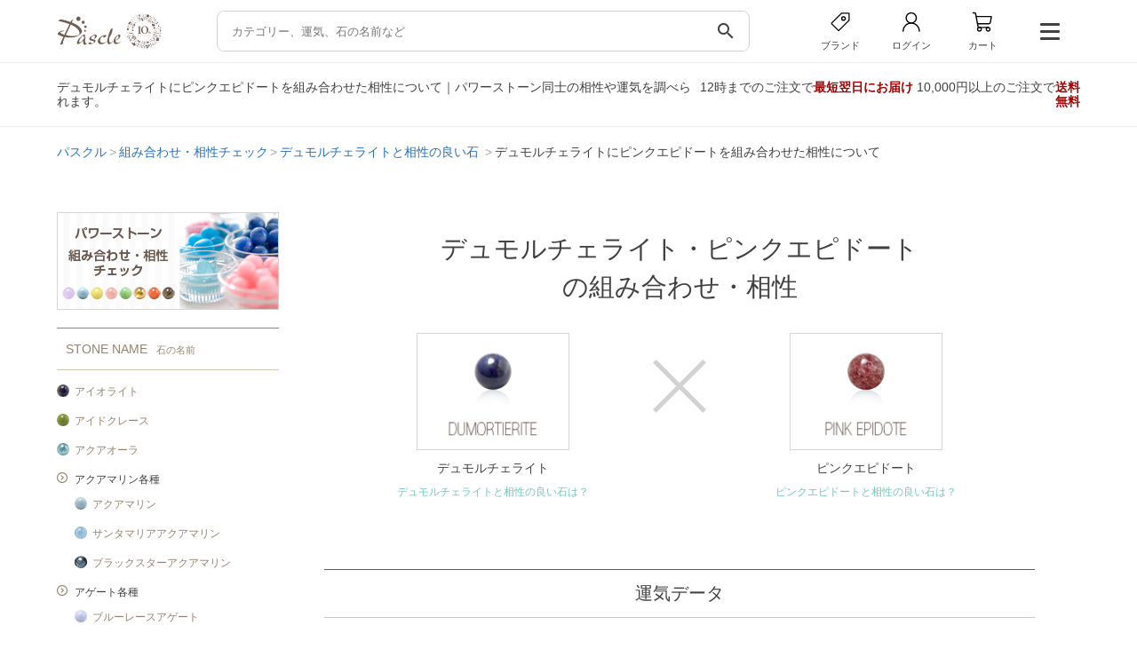

--- FILE ---
content_type: text/html; charset=UTF-8
request_url: https://pascle.net/combi/stone/dumortierite/pink_epidote
body_size: 183517
content:
<!DOCTYPE html PUBLIC "-//W3C//DTD XHTML 1.0 Transitional//EN" "http://www.w3.org/TR/xhtml1/DTD/xhtml1-transitional.dtd">
<html xmlns="http://www.w3.org/1999/xhtml" xmlns:og="http://ogp.me/ns#" xmlns:fb="http://www.facebook.com/2008/fbml" xml:lang="ja" lang="ja">
<head>
  <meta http-equiv="Content-Type" content="text/html; charset=UTF-8" />
  <meta http-equiv="X-UA-Compatible" content="IE=edge">
  <meta name="viewport" content="width=device-width, initial-scale=1.0">
  <title>デュモルチェライトとピンクエピドートの組み合わせ・相性｜Pascle（パスクル）</title>

  <meta name="Keywords" content="デュモルチェライトとピンクエピドートの組み合わせ・相性,パワーストーン,アクセサリー,ブレスレット,誕生石,天然石,通信販売,パスクル,Pascle" />
  <meta name="Description" content="デュモルチェライトにピンクエピドートを組み合わせたら、どんな運気になる！？パワーストーンは様々な組み合わせパターンがあり、色合いの相性や運気も様々です。Pascleが提供する組み合わせ・相性チェックツールでは、230種類以上の石同士を組み合わせて、自分だけの組み合わせを見つけられます。" />

  <meta property="og:title" content="天然石アクセサリー・パワーストーン通販 Pascle（パスクル）" />
<meta property="og:type" content="website" />
<meta property="og:description" content="パワーストーン・誕生石のブレスレットや天然石アクセサリー、原石・ルースの通販サイト" />
<meta property="og:url" content="https://pascle.net/" />
<meta property="og:image" content="https://pascle.net/webclip.png" />
<meta property="og:site_name" content="Pascle（パスクル）" />

  <link rel="canonical" href="https://pascle.net/combi/stone/dumortierite/pink_epidote" />

  <link rel="shortcut icon" href="/favicon.ico" type="image/x-icon" />
  <link rel="apple-touch-icon" href="/webclip.png">

  <link href="/common/design/assets/css/style.css" rel="stylesheet" type="text/css" />
  <link href="/common/design/user/css/stone.css" rel="stylesheet" type="text/css" />
  <script src="https://code.jquery.com/jquery-3.7.1.min.js"></script>
  <link rel="stylesheet" href="https://cdn.jsdelivr.net/npm/swiper@11/swiper-bundle.min.css" />
  <link href="https://fonts.googleapis.com/icon?family=Material+Icons&display=swap" rel="stylesheet">


<!-- pc -->
  
    <link type="text/css" rel="stylesheet" href="/common/design/user/css/style.css" media="all" />
    <link type="text/css" rel="stylesheet" href="/common/design/user/css/tabs.css" media="all" />
    <link type="text/css" rel="stylesheet" href="/common/design/user/css/lightbox.css" media="all" />
    <link type="text/css" rel="stylesheet" href="/common/design/user/css/modal.css" media="all" />
    <link type="text/css" rel="stylesheet" href="/common/design/user/css/slider.css" media="all" />

    
      <script type="text/javascript" src="/common/design/user/js/jquery.biggerlink.js"></script>
    
  

  
    <script type="text/javascript" src="/common/design/user/js/jquery.tile.js"></script>
  
  
  <script type="text/javascript" src="/common/design/user/js/jquery.clearfield.js"></script>
  <script type="text/javascript" src="/common/design/user/js/accordion.js"></script>
  <script type="text/javascript" src="/common/design/user/js/menu.js"></script>
  <script type="text/javascript" src="/common/design/user/js/tabs.js"></script>
  <script type="text/javascript" src="/common/design/user/js/modernizr.custom.js"></script>
  <script type="text/javascript" src="/common/design/user/js/lightbox-2.6.min.js"></script>
  <script type="text/javascript" src="/common/design/user/js/photo.js"></script>
  <script type="text/javascript" src="/common/design/user/js/modal.js"></script>

  <script type="text/javascript" src="/common/js/search_item.js"></script>
  

  <script type="text/javascript" src="/common/js/common.js"></script>
  <script type="text/javascript" src="/common/design/user/js/even.js"></script>
<!-- pc end -->



<script type="text/javascript" src="/common/js/track_item.js"></script>

<script type="application/ld+json">
{"@context":"http://schema.org","@type":"BreadcrumbList","itemListElement":[{"@type":"ListItem","position":1,"item":{"@id":"https://pascle.net/","name":"パスクル"}},{"@type":"ListItem","position":2,"item":{"@id":"https://pascle.net/combi/","name":"組み合わせ・相性チェック"}},{"@type":"ListItem","position":3,"item":{"@id":"https://pascle.net/combi/stone/dumortierite/","name":"デュモルチェライトと相性の良い石"}},{"@type":"ListItem","position":4,"item":{"@id":"https://pascle.net/combi/stone/dumortierite/pink_epidote","name":"デュモルチェライトにピンクエピドートを組み合わせた相性について"}}]}
</script>
<script>
  window.dataLayer = window.dataLayer || [];
  dataLayer.push({
    'PageType': 'Otherpage',
    'HashedEmail' : ''
  });
</script>
<!-- Google Tag Manager -->
<script>(function(w,d,s,l,i){w[l]=w[l]||[];w[l].push({'gtm.start':
new Date().getTime(),event:'gtm.js'});var f=d.getElementsByTagName(s)[0],
j=d.createElement(s),dl=l!='dataLayer'?'&l='+l:'';j.async=true;j.src=
'https://www.googletagmanager.com/gtm.js?id='+i+dl;f.parentNode.insertBefore(j,f);
})(window,document,'script','dataLayer','GTM-NWKSL4M');</script>
<!-- End Google Tag Manager -->
<link rel="stylesheet" href="https://cdnjs.cloudflare.com/ajax/libs/font-awesome/6.7.2/css/all.min.css">

<script type="text/javascript">
$(() => {
  //急上昇
  const hot_kw_list = [{"text":"\u6c34\u6676"},{"text":"\u30a2\u30af\u30a2\u30de\u30ea\u30f3"},{"text":"\u30a2\u30e1\u30b8\u30b9\u30c8"},{"text":"\u30da\u30ea\u30c9\u30c3\u30c8"},{"text":"\u30e0\u30fc\u30f3\u30b9\u30c8\u30fc\u30f3"},{"text":"\u30e9\u30d4\u30b9\u30e9\u30ba\u30ea"},{"text":"\u4e00\u70b9\u3082\u306e"},{"text":"\u30eb\u30c1\u30eb\u30af\u30a9\u30fc\u30c4"},{"text":"\u30c1\u30e3\u30ed\u30a2\u30a4\u30c8"},{"text":"\u30ed\u30fc\u30ba\u30af\u30a9\u30fc\u30c4"}];

  const hot_ul = document.querySelectorAll('.hot');

  if(Array.isArray(hot_kw_list) && hot_kw_list.length !== 0)
  {
    hot_ul.forEach(ul => {
      hot_kw_list.forEach(item => {
        const li = document.createElement('li');
        li.innerHTML = `<a href="/item_search/keyword/${encodeURIComponent(item.text).replace(/%2F/g, '%252F').replace(/%20/g, '+')}/?key_type=hot">${item.text}</a>`;
        ul.appendChild(li);
      });
    });
  }
  else
  {
    hot_ul.forEach(child => {
      const parent = child.parentElement;
      parent.style.display = 'none';
      });
  }

  //stone
  const stone_list = [{"id":"iron_meteorite","name":"\u30a2\u30a4\u30a2\u30f3\u30e1\u30c6\u30aa\u30e9\u30a4\u30c8\uff08\u9244\u9695\u77f3\uff09","image1":"\/common\/design\/user\/img\/s_list\/iron_meteorite.jpg","name_ruby":"\u30a2\u30a4\u30a2\u30f3\u30e1\u30c6\u30aa\u30e9\u30a4\u30c8","sort_no":"1","color":"gray_silver","fortune":"business","birth":"0","constellation":"","ruby_char":"\u30a2"},{"id":"iolite","name":"\u30a2\u30a4\u30aa\u30e9\u30a4\u30c8","image1":"\/common\/design\/user\/img\/s_list\/iolite.jpg","name_ruby":"\u30a2\u30a4\u30aa\u30e9\u30a4\u30c8","sort_no":"999","color":"purple","fortune":"business\nmarriage","birth":"3","constellation":"pisces","ruby_char":"\u30a2"},{"id":"icelarimar","name":"\u30a2\u30a4\u30b9\u30e9\u30ea\u30de\u30fc","image1":"\/common\/design\/user\/img\/s_list\/icelarimar.jpg","name_ruby":"\u30a2\u30a4\u30b9\u30e9\u30ea\u30de\u30fc","sort_no":"999","color":"blue","fortune":"relax","birth":"0","constellation":"","ruby_char":"\u30a2"},{"id":"idocrase","name":"\u30a2\u30a4\u30c9\u30af\u30ec\u30fc\u30b9","image1":"\/common\/design\/user\/img\/s_list\/idocrase.jpg","name_ruby":"\u30a2\u30a4\u30c9\u30af\u30ec\u30fc\u30b9","sort_no":"999","color":"green","fortune":"relationship\nrelax","birth":"0","constellation":"","ruby_char":"\u30a2"},{"id":"iris_quartz","name":"\u30a2\u30a4\u30ea\u30b9\u30af\u30a9\u30fc\u30c4","image1":"\/common\/design\/user\/img\/s_list\/iris_quartz.jpg","name_ruby":"\u30a2\u30a4\u30ea\u30b9\u30af\u30a9\u30fc\u30c4","sort_no":"6","color":"white_clear","fortune":"","birth":"4","constellation":"","ruby_char":"\u30a2"},{"id":"aqua_aura","name":"\u30a2\u30af\u30a2\u30aa\u30fc\u30e9","image1":"\/common\/design\/user\/img\/s_list\/aqua_aura.jpg","name_ruby":"\u30a2\u30af\u30a2\u30aa\u30fc\u30e9","sort_no":"999","color":"blue","fortune":"business\r\nsuccess","birth":"0","constellation":"","ruby_char":"\u30a2"},{"id":"aquamarine","name":"\u30a2\u30af\u30a2\u30de\u30ea\u30f3","image1":"\/common\/design\/user\/img\/s_list\/aquamarine.jpg","name_ruby":"\u30a2\u30af\u30a2\u30de\u30ea\u30f3","sort_no":"999","color":"blue","fortune":"family\r\nmarriage","birth":"3","constellation":"gemini\ncapricorn","ruby_char":"\u30a2"},{"id":"aquamarine_top","name":"\u30a2\u30af\u30a2\u30de\u30ea\u30f3\u5404\u7a2e","image1":"\/common\/design\/user\/img\/s_list\/aquamarine_top.jpg","name_ruby":"\u30a2\u30af\u30a2\u30de\u30ea\u30f3","sort_no":"999","color":"","fortune":"","birth":"0","constellation":"","ruby_char":"\u30a2"},{"id":"agate_top","name":"\u30a2\u30b2\u30fc\u30c8\u5404\u7a2e","image1":"\/common\/design\/user\/img\/s_list\/agate_top.jpg","name_ruby":"\u30a2\u30b2\u30fc\u30c8","sort_no":"999","color":"","fortune":"","birth":"0","constellation":"","ruby_char":"\u30a2"},{"id":"akoya_pearl","name":"\u30a2\u30b3\u30e4\u771f\u73e0","image1":"\/common\/design\/user\/img\/s_list\/akoya_pearl.jpg","name_ruby":"\u30a2\u30b3\u30e4\u30b7\u30f3\u30b8\u30e5","sort_no":"1","color":"white_clear","fortune":"health\nrelax","birth":"6","constellation":"cancer","ruby_char":"\u30a2"},{"id":"azurite","name":"\u30a2\u30ba\u30e9\u30a4\u30c8","image1":"\/common\/design\/user\/img\/s_list\/azurite.jpg","name_ruby":"\u30a2\u30ba\u30e9\u30a4\u30c8","sort_no":"999","color":"blue","fortune":"relax","birth":"0","constellation":"libra","ruby_char":"\u30a2"},{"id":"azurmalachite","name":"\u30a2\u30ba\u30ed\u30de\u30e9\u30ab\u30a4\u30c8","image1":"\/common\/design\/user\/img\/s_list\/azurmalachite.jpg","name_ruby":"\u30a2\u30ba\u30ed\u30de\u30e9\u30ab\u30a4\u30c8","sort_no":"999","color":"multicolor","fortune":"avoid\r\nbusiness","birth":"0","constellation":"","ruby_char":"\u30a2"},{"id":"apatite","name":"\u30a2\u30d1\u30bf\u30a4\u30c8","image1":"\/common\/design\/user\/img\/s_list\/apatite.jpg","name_ruby":"\u30a2\u30d1\u30bf\u30a4\u30c8","sort_no":"999","color":"blue","fortune":"couple\nrelationship","birth":"0","constellation":"","ruby_char":"\u30a2"},{"id":"aventurine_top","name":"\u30a2\u30d9\u30f3\u30c1\u30e5\u30ea\u30f3\u5404\u7a2e","image1":"\/common\/design\/user\/img\/s_list\/aventurine_top.jpg","name_ruby":"\u30a2\u30d9\u30f3\u30c1\u30e5\u30ea\u30f3","sort_no":"999","color":"","fortune":"","birth":"0","constellation":"","ruby_char":"\u30a2"},{"id":"amazonite","name":"\u30a2\u30de\u30be\u30ca\u30a4\u30c8","image1":"\/common\/design\/user\/img\/s_list\/amazonite.jpg","name_ruby":"\u30a2\u30de\u30be\u30ca\u30a4\u30c8","sort_no":"999","color":"green","fortune":"relax\nsuccess","birth":"0","constellation":"","ruby_char":"\u30a2"},{"id":"amethyst","name":"\u30a2\u30e1\u30b8\u30b9\u30c8","image1":"\/common\/design\/user\/img\/s_list\/amethyst.jpg","name_ruby":"\u30a2\u30e1\u30b8\u30b9\u30c8","sort_no":"1","color":"purple","fortune":"love\nmarriage","birth":"2","constellation":"sagittarius\npisces","ruby_char":"\u30a2"},{"id":"amethyst_top","name":"\u30a2\u30e1\u30b8\u30b9\u30c8\u5404\u7a2e","image1":"\/common\/design\/user\/img\/s_list\/amethyst_top.jpg","name_ruby":"\u30a2\u30e1\u30b8\u30b9\u30c8","sort_no":"999","color":"","fortune":"","birth":"0","constellation":"","ruby_char":"\u30a2"},{"id":"amethyst_elestial","name":"\u30a2\u30e1\u30b8\u30b9\u30c8\u30a8\u30ec\u30b9\u30c1\u30e3\u30eb","image1":"\/common\/design\/user\/img\/s_list\/amethyst_elestial.jpg","name_ruby":"\u30a2\u30e1\u30b8\u30b9\u30c8\u30a8\u30ec\u30b9\u30c1\u30e3\u30eb","sort_no":"999","color":"purple","fortune":"success\nrelax","birth":"2","constellation":"","ruby_char":"\u30a2"},{"id":"ametrine","name":"\u30a2\u30e1\u30c8\u30ea\u30f3","image1":"\/common\/design\/user\/img\/s_list\/ametrine.jpg","name_ruby":"\u30a2\u30e1\u30c8\u30ea\u30f3","sort_no":"999","color":"multicolor","fortune":"couple\nmoney","birth":"0","constellation":"pisces","ruby_char":"\u30a2"},{"id":"aragonite","name":"\u30a2\u30e9\u30b4\u30ca\u30a4\u30c8","image1":"\/common\/design\/user\/img\/s_list\/aragonite.jpg","name_ruby":"\u30a2\u30e9\u30b4\u30ca\u30a4\u30c8","sort_no":"999","color":"yellow_gold","fortune":"fate\nrelationship","birth":"0","constellation":"","ruby_char":"\u30a2"},{"id":"amber","name":"\u30a2\u30f3\u30d0\u30fc","image1":"\/common\/design\/user\/img\/s_list\/amber.jpg","name_ruby":"\u30a2\u30f3\u30d0\u30fc","sort_no":"999","color":"yellow_gold","fortune":"health\nmoney","birth":"0","constellation":"","ruby_char":"\u30a2"},{"id":"ammolite","name":"\u30a2\u30f3\u30e2\u30e9\u30a4\u30c8","image1":"\/common\/design\/user\/img\/s_list\/ammolite.jpg","name_ruby":"\u30a2\u30f3\u30e2\u30e9\u30a4\u30c8","sort_no":"999","color":"","fortune":"health\nfamily\nbusiness","birth":"0","constellation":"","ruby_char":"\u30a2"},{"id":"yellow_opal","name":"\u30a4\u30a8\u30ed\u30fc\u30aa\u30d1\u30fc\u30eb","image1":"\/common\/design\/user\/img\/s_list\/yellow_opal.jpg","name_ruby":"\u30a4\u30a8\u30ed\u30fc\u30aa\u30d1\u30fc\u30eb","sort_no":"3","color":"yellow_gold","fortune":"business\nlove","birth":"10","constellation":"scorpio","ruby_char":"\u30a4"},{"id":"yellow_calcite","name":"\u30a4\u30a8\u30ed\u30fc\u30ab\u30eb\u30b5\u30a4\u30c8","image1":"\/common\/design\/user\/img\/s_list\/yellow_calcite.jpg","name_ruby":"\u30a4\u30a8\u30ed\u30fc\u30ab\u30eb\u30b5\u30a4\u30c8","sort_no":"2","color":"yellow_gold","fortune":"business\nrelationship","birth":"0","constellation":"","ruby_char":"\u30a4"},{"id":"yellow_tigerseye","name":"\u30a4\u30a8\u30ed\u30fc\u30bf\u30a4\u30ac\u30fc\u30a2\u30a4","image1":"\/common\/design\/user\/img\/s_list\/yellow_tigerseye.jpg","name_ruby":"\u30a4\u30a8\u30ed\u30fc\u30bf\u30a4\u30ac\u30fc\u30a2\u30a4","sort_no":"1","color":"yellow_gold","fortune":"business\nmoney","birth":"0","constellation":"","ruby_char":"\u30a4"},{"id":"yellow_tourmaline","name":"\u30a4\u30a8\u30ed\u30fc\u30c8\u30eb\u30de\u30ea\u30f3","image1":"\/common\/design\/user\/img\/s_list\/yellow_tourmaline.jpg","name_ruby":"\u30a4\u30a8\u30ed\u30fc\u30c8\u30eb\u30de\u30ea\u30f3","sort_no":"5","color":"yellow_gold","fortune":"health\nsuccess","birth":"10","constellation":"","ruby_char":"\u30a4"},{"id":"izumoishi","name":"\u51fa\u96f2\u77f3","image1":"\/common\/design\/user\/img\/s_list\/izumoishi.jpg","name_ruby":"\u30a4\u30ba\u30e2\u30a4\u30b7","sort_no":"1","color":"green","fortune":"business","birth":"0","constellation":"","ruby_char":"\u30a4"},{"id":"japanese_yew","name":"\u4e00\u4f4d","image1":"\/common\/design\/user\/img\/s_list\/japanese_yew.jpg","name_ruby":"\u30a4\u30c1\u30a4","sort_no":"999","color":"","fortune":"","birth":"0","constellation":"","ruby_char":"\u30a4"},{"id":"itoigawa_jade","name":"\u7cf8\u9b5a\u5ddd\u7fe1\u7fe0","image1":"\/common\/design\/user\/img\/s_list\/itoigawa_jade.jpg","name_ruby":"\u30a4\u30c8\u30a4\u30ac\u30ef\u30d2\u30b9\u30a4","sort_no":"1","color":"green","fortune":"success\nbusiness","birth":"5","constellation":"taurus","ruby_char":"\u30a4"},{"id":"incarose","name":"\u30a4\u30f3\u30ab\u30ed\u30fc\u30ba","image1":"\/common\/design\/user\/img\/s_list\/incarose.jpg","name_ruby":"\u30a4\u30f3\u30ab\u30ed\u30fc\u30ba","sort_no":"999","color":"pink","fortune":"love\nrelax","birth":"0","constellation":"aries","ruby_char":"\u30a4"},{"id":"impressionstone","name":"\u30a4\u30f3\u30d7\u30ec\u30c3\u30b7\u30e7\u30f3\u30b9\u30c8\u30fc\u30f3","image1":"\/common\/design\/user\/img\/s_list\/impressionstone.jpg","name_ruby":"\u30a4\u30f3\u30d7\u30ec\u30c3\u30b7\u30e7\u30f3\u30b9\u30c8\u30fc\u30f3","sort_no":"999","color":"multicolor","fortune":"relax","birth":"0","constellation":"","ruby_char":"\u30a4"},{"id":"imperial_topaz","name":"\u30a4\u30f3\u30da\u30ea\u30a2\u30eb\u30c8\u30d1\u30fc\u30ba","image1":"\/common\/design\/user\/img\/s_list\/imperial_topaz.jpg","name_ruby":"\u30a4\u30f3\u30da\u30ea\u30a2\u30eb\u30c8\u30d1\u30fc\u30ba","sort_no":"999","color":"yellow_gold\norange\npink","fortune":"relationship\nsuccess","birth":"11","constellation":"","ruby_char":"\u30a4"},{"id":"eagle_eye","name":"\u30a4\u30fc\u30b0\u30eb\u30a2\u30a4","image1":"\/common\/design\/user\/img\/s_list\/eagle_eye.jpg","name_ruby":"\u30a4\u30fc\u30b0\u30eb\u30a2\u30a4","sort_no":"999","color":"gray_silver","fortune":"business\nsuccess","birth":"0","constellation":"","ruby_char":"\u30a4"},{"id":"verdite","name":"\u30f4\u30a1\u30fc\u30c0\u30a4\u30c8","image1":"\/common\/design\/user\/img\/s_list\/verdite.jpg","name_ruby":"\u30a6\u30a1\u30fc\u30c0\u30a4\u30c8","sort_no":"999","color":"green","fortune":"business\nsuccess","birth":"0","constellation":"","ruby_char":"\u30a6"},{"id":"emerald","name":"\u30a8\u30e1\u30e9\u30eb\u30c9","image1":"\/common\/design\/user\/img\/s_list\/emerald.jpg","name_ruby":"\u30a8\u30e1\u30e9\u30eb\u30c9","sort_no":"999","color":"green","fortune":"couple\nfamily","birth":"5","constellation":"taurus\ncapricorn","ruby_char":"\u30a8"},{"id":"angelite","name":"\u30a8\u30f3\u30b8\u30a7\u30e9\u30a4\u30c8","image1":"\/common\/design\/user\/img\/s_list\/angelite.jpg","name_ruby":"\u30a8\u30f3\u30b8\u30a7\u30e9\u30a4\u30c8","sort_no":"999","color":"blue","fortune":"family\nrelationship","birth":"0","constellation":"","ruby_char":"\u30a8"},{"id":"angelsilica","name":"\u30a8\u30f3\u30b8\u30a7\u30eb\u30b7\u30ea\u30ab","image1":"\/common\/design\/user\/img\/s_list\/angelsilica.jpg","name_ruby":"\u30a8\u30f3\u30b8\u30a7\u30eb\u30b7\u30ea\u30ab","sort_no":"999","color":"purple","fortune":"relax","birth":"0","constellation":"","ruby_char":"\u30a8"},{"id":"angel_feather_fluorite","name":"\u30a8\u30f3\u30b8\u30a7\u30eb\u30d5\u30a7\u30b6\u30fc\u30d5\u30ed\u30fc\u30e9\u30a4\u30c8","image1":"\/common\/design\/user\/img\/s_list\/angel_feather_fluorite.jpg","name_ruby":"\u30a8\u30f3\u30b8\u30a7\u30eb\u30d5\u30a7\u30b6\u30fc\u30d5\u30ed\u30fc\u30e9\u30a4\u30c8","sort_no":"6","color":"multicolor","fortune":"relax\nsuccess","birth":"0","constellation":"","ruby_char":"\u30a8"},{"id":"onyx_top","name":"\u30aa\u30cb\u30ad\u30b9\u5404\u7a2e","image1":"\/common\/design\/user\/img\/s_list\/onyx_top.jpg","name_ruby":"\u30aa\u30cb\u30ad\u30b9","sort_no":"999","color":"","fortune":"","birth":"0","constellation":"","ruby_char":"\u30aa"},{"id":"opal_top","name":"\u30aa\u30d1\u30fc\u30eb\u5404\u7a2e","image1":"\/common\/design\/user\/img\/s_list\/opal_top.jpg","name_ruby":"\u30aa\u30d1\u30fc\u30eb","sort_no":"999","color":"","fortune":"","birth":"0","constellation":"","ruby_char":"\u30aa"},{"id":"obsidian_top","name":"\u30aa\u30d6\u30b7\u30c7\u30a3\u30a2\u30f3\u5404\u7a2e","image1":"\/common\/design\/user\/img\/s_list\/obsidian_top.jpg","name_ruby":"\u30aa\u30d6\u30b7\u30c7\u30a3\u30a2\u30f3","sort_no":"999","color":"","fortune":"","birth":"0","constellation":"","ruby_char":"\u30aa"},{"id":"orange_aventurine","name":"\u30aa\u30ec\u30f3\u30b8\u30a2\u30d9\u30f3\u30c1\u30e5\u30ea\u30f3","image1":"\/common\/design\/user\/img\/s_list\/orange_aventurine.jpg","name_ruby":"\u30aa\u30ec\u30f3\u30b8\u30a2\u30d9\u30f3\u30c1\u30e5\u30ea\u30f3","sort_no":"4","color":"orange","fortune":"love\nrelax","birth":"0","constellation":"","ruby_char":"\u30aa"},{"id":"orange_calcite","name":"\u30aa\u30ec\u30f3\u30b8\u30ab\u30eb\u30b5\u30a4\u30c8","image1":"\/common\/design\/user\/img\/s_list\/orange_calcite.jpg","name_ruby":"\u30aa\u30ec\u30f3\u30b8\u30ab\u30eb\u30b5\u30a4\u30c8","sort_no":"3","color":"orange","fortune":"business\nrelationship","birth":"0","constellation":"","ruby_char":"\u30aa"},{"id":"orange_garnet","name":"\u30aa\u30ec\u30f3\u30b8\u30ac\u30fc\u30cd\u30c3\u30c8","image1":"\/common\/design\/user\/img\/s_list\/orange_garnet.jpg","name_ruby":"\u30aa\u30ec\u30f3\u30b8\u30ac\u30fc\u30cd\u30c3\u30c8","sort_no":"2","color":"orange","fortune":"couple\nsuccess","birth":"1","constellation":"aries\nscorpio","ruby_char":"\u30aa"},{"id":"orange_tigerseye","name":"\u30aa\u30ec\u30f3\u30b8\u30bf\u30a4\u30ac\u30fc\u30a2\u30a4","image1":"\/common\/design\/user\/img\/s_list\/orange_tigerseye.jpg","name_ruby":"\u30aa\u30ec\u30f3\u30b8\u30bf\u30a4\u30ac\u30fc\u30a2\u30a4","sort_no":"8","color":"orange","fortune":"business\nmoney","birth":"0","constellation":"","ruby_char":"\u30aa"},{"id":"orange_moonstone","name":"\u30aa\u30ec\u30f3\u30b8\u30e0\u30fc\u30f3\u30b9\u30c8\u30fc\u30f3","image1":"\/common\/design\/user\/img\/s_list\/orange_moonstone.jpg","name_ruby":"\u30aa\u30ec\u30f3\u30b8\u30e0\u30fc\u30f3\u30b9\u30c8\u30fc\u30f3","sort_no":"3","color":"orange","fortune":"couple\nfate","birth":"6","constellation":"cancer\npisces","ruby_char":"\u30aa"},{"id":"ocean_jasper","name":"\u30aa\u30fc\u30b7\u30e3\u30f3\u30b8\u30e3\u30b9\u30d1\u30fc","image1":"\/common\/design\/user\/img\/s_list\/ocean_jasper.jpg","name_ruby":"\u30aa\u30fc\u30b7\u30e3\u30f3\u30b8\u30e3\u30b9\u30d1\u30fc","sort_no":"6","color":"multicolor","fortune":"business\r\nrelationship","birth":"0","constellation":"","ruby_char":"\u30aa"},{"id":"shell_pearl","name":"\u8c9d\u30d1\u30fc\u30eb","image1":"\/common\/design\/user\/img\/s_list\/shell_pearl.jpg","name_ruby":"\u30ab\u30a4\u30d1\u30fc\u30eb","sort_no":"3","color":"white_clear","fortune":"baby\r\nrelax","birth":"0","constellation":"","ruby_char":"\u30ab"},{"id":"kyanite","name":"\u30ab\u30a4\u30e4\u30ca\u30a4\u30c8","image1":"\/common\/design\/user\/img\/s_list\/kyanite.jpg","name_ruby":"\u30ab\u30a4\u30e4\u30ca\u30a4\u30c8","sort_no":"999","color":"blue","fortune":"business\nsuccess","birth":"0","constellation":"","ruby_char":"\u30ab"},{"id":"kamuykotanseki","name":"\u795e\u5c45\u53e4\u6f6d\u77f3","image1":"\/common\/design\/user\/img\/s_list\/kamuykotanseki.jpg","name_ruby":"\u30ab\u30e0\u30a4\u30b3\u30bf\u30f3\u30bb\u30ad","sort_no":"999","color":"green","fortune":"avoid\nsuccess","birth":"0","constellation":"","ruby_char":"\u30ab"},{"id":"calcite_top","name":"\u30ab\u30eb\u30b5\u30a4\u30c8\u5404\u7a2e","image1":"\/common\/design\/user\/img\/s_list\/calcite_top.jpg","name_ruby":"\u30ab\u30eb\u30b5\u30a4\u30c8","sort_no":"999","color":"","fortune":"","birth":"0","constellation":"","ruby_char":"\u30ab"},{"id":"chalcedony_top","name":"\u30ab\u30eb\u30bb\u30c9\u30cb\u30fc\u5404\u7a2e","image1":"\/common\/design\/user\/img\/s_list\/chalcedony_top.jpg","name_ruby":"\u30ab\u30eb\u30bb\u30c9\u30cb\u30fc","sort_no":"999","color":"","fortune":"","birth":"0","constellation":"","ruby_char":"\u30ab"},{"id":"kambaba_jasper","name":"\u30ab\u30f3\u30d0\u30d0\u30b8\u30e3\u30b9\u30d1\u30fc","image1":"\/common\/design\/user\/img\/s_list\/kambaba_jasper.jpg","name_ruby":"\u30ab\u30f3\u30d0\u30d0\u30b8\u30e3\u30b9\u30d1\u30fc","sort_no":"5","color":"green","fortune":"business\nrelationship","birth":"0","constellation":"","ruby_char":"\u30ab"},{"id":"carnelian","name":"\u30ab\u30fc\u30cd\u30ea\u30a2\u30f3","image1":"\/common\/design\/user\/img\/s_list\/carnelian.jpg","name_ruby":"\u30ab\u30fc\u30cd\u30ea\u30a2\u30f3","sort_no":"999","color":"red","fortune":"business\nsuccess","birth":"7","constellation":"virgo","ruby_char":"\u30ab"},{"id":"garden_quartz","name":"\u30ac\u30fc\u30c7\u30f3\u30af\u30a9\u30fc\u30c4","image1":"\/common\/design\/user\/img\/s_list\/garden_quartz.jpg","name_ruby":"\u30ac\u30fc\u30c7\u30f3\u30af\u30a9\u30fc\u30c4","sort_no":"999","color":"multicolor","fortune":"money\r\nhealth","birth":"0","constellation":"","ruby_char":"\u30ac"},{"id":"garnet","name":"\u30ac\u30fc\u30cd\u30c3\u30c8","image1":"\/common\/design\/user\/img\/s_list\/garnet.jpg","name_ruby":"\u30ac\u30fc\u30cd\u30c3\u30c8","sort_no":"1","color":"red","fortune":"couple\nsuccess","birth":"1","constellation":"aries\nscorpio","ruby_char":"\u30ac"},{"id":"garnet_top","name":"\u30ac\u30fc\u30cd\u30c3\u30c8\u5404\u7a2e","image1":"\/common\/design\/user\/img\/s_list\/garnet_top.jpg","name_ruby":"\u30ac\u30fc\u30cd\u30c3\u30c8","sort_no":"999","color":"","fortune":"","birth":"0","constellation":"","ruby_char":"\u30ac"},{"id":"kop","name":"\u4eac\u90fd\u30aa\u30d1\u30fc\u30eb","image1":"\/common\/design\/user\/img\/s_list\/kop.jpg","name_ruby":"\u30ad\u30e7\u30a6\u30c8\u30aa\u30d1\u30fc\u30eb","sort_no":"999","color":"","fortune":"","birth":"0","constellation":"","ruby_char":"\u30ad"},{"id":"gibeon","name":"\u30ae\u30d9\u30aa\u30f3","image1":"\/common\/design\/user\/img\/s_list\/gibeon.jpg","name_ruby":"\u30ae\u30d9\u30aa\u30f3","sort_no":"2","color":"gray_silver","fortune":"business\r\nsuccess","birth":"0","constellation":"","ruby_char":"\u30ae"},{"id":"queen_conchshell","name":"\u30af\u30a4\u30fc\u30f3\u30b3\u30f3\u30af\u30b7\u30a7\u30eb","image1":"\/common\/design\/user\/img\/s_list\/queen_conchshell.jpg","name_ruby":"\u30af\u30a4\u30fc\u30f3\u30b3\u30f3\u30af\u30b7\u30a7\u30eb","sort_no":"999","color":"pink","fortune":"baby\ncouple","birth":"0","constellation":"","ruby_char":"\u30af"},{"id":"quantumquattrosilica","name":"\u30af\u30a9\u30f3\u30bf\u30e0\u30af\u30a2\u30c8\u30ed\u30b7\u30ea\u30ab","image1":"\/common\/design\/user\/img\/s_list\/quantumquattrosilica.jpg","name_ruby":"\u30af\u30a9\u30f3\u30bf\u30e0\u30af\u30a2\u30c8\u30ed\u30b7\u30ea\u30ab","sort_no":"999","color":"multicolor","fortune":"relax","birth":"0","constellation":"","ruby_char":"\u30af"},{"id":"quartzite_top","name":"\u30af\u30a9\u30fc\u30c4\u30a1\u30a4\u30c8\u5404\u7a2e","image1":"\/common\/design\/user\/img\/s_list\/quartzite_top.jpg","name_ruby":"\u30af\u30a9\u30fc\u30c4\u30a1\u30a4\u30c8","sort_no":"999","color":"","fortune":"","birth":"0","constellation":"","ruby_char":"\u30af"},{"id":"crack_crystal","name":"\u30af\u30e9\u30c3\u30af\u6c34\u6676","image1":"\/common\/design\/user\/img\/s_list\/crack_crystal.jpg","name_ruby":"\u30af\u30e9\u30c3\u30af\u30b9\u30a4\u30b7\u30e7\u30a6","sort_no":"2","color":"white_clear","fortune":"business\nlove","birth":"0","constellation":"","ruby_char":"\u30af"},{"id":"kuramaishi","name":"\u978d\u99ac\u77f3","image1":"\/common\/design\/user\/img\/s_list\/kuramaishi.jpg","name_ruby":"\u30af\u30e9\u30de\u30a4\u30b7","sort_no":"999","color":"white_clear","fortune":"relax\nbusiness","birth":"0","constellation":"","ruby_char":"\u30af"},{"id":"rock_crystal_top","name":"\u30af\u30ea\u30b9\u30bf\u30eb\u5404\u7a2e","image1":"\/common\/design\/user\/img\/s_list\/rock_crystal_top.jpg","name_ruby":"\u30af\u30ea\u30b9\u30bf\u30eb","sort_no":"999","color":"","fortune":"","birth":"0","constellation":"","ruby_char":"\u30af"},{"id":"rock_crystal","name":"\u30af\u30ea\u30b9\u30bf\u30eb\uff08\u672c\u6c34\u6676\uff09","image1":"\/common\/design\/user\/img\/s_list\/rock_crystal.jpg","name_ruby":"\u30af\u30ea\u30b9\u30bf\u30eb\u30db\u30f3\u30b9\u30a4\u30b7\u30e7\u30a6","sort_no":"1","color":"white_clear","fortune":"business\nlove","birth":"4","constellation":"leo","ruby_char":"\u30af"},{"id":"chrysocolla","name":"\u30af\u30ea\u30bd\u30b3\u30e9","image1":"\/common\/design\/user\/img\/s_list\/chrysocolla.jpg","name_ruby":"\u30af\u30ea\u30bd\u30b3\u30e9","sort_no":"999","color":"blue","fortune":"family\nrelationship","birth":"0","constellation":"","ruby_char":"\u30af"},{"id":"chrysoprase","name":"\u30af\u30ea\u30bd\u30d7\u30ec\u30fc\u30ba","image1":"\/common\/design\/user\/img\/s_list\/chrysoprase.jpg","name_ruby":"\u30af\u30ea\u30bd\u30d7\u30ec\u30fc\u30ba","sort_no":"999","color":"green","fortune":"business\nsuccess","birth":"0","constellation":"","ruby_char":"\u30af"},{"id":"crazylace_agate","name":"\u30af\u30ec\u30a4\u30b8\u30fc\u30ec\u30fc\u30b9\u30a2\u30b2\u30fc\u30c8","image1":"\/common\/design\/user\/img\/s_list\/crazylace_agate.jpg","name_ruby":"\u30af\u30ec\u30a4\u30b8\u30fc\u30ec\u30fc\u30b9\u30a2\u30b2\u30fc\u30c8","sort_no":"4","color":"brown","fortune":"relationship","birth":"0","constellation":"gemini\nvirgo","ruby_char":"\u30af"},{"id":"black_jade","name":"\u9ed2\u7fe1\u7fe0","image1":"\/common\/design\/user\/img\/s_list\/black_jade.jpg","name_ruby":"\u30af\u30ed\u30d2\u30b9\u30a4","sort_no":"2","color":"black","fortune":"business\nsuccess","birth":"5","constellation":"taurus","ruby_char":"\u30af"},{"id":"chrome_diopside","name":"\u30af\u30ed\u30e0\u30c0\u30a4\u30aa\u30d7\u30b5\u30a4\u30c8","image1":"\/common\/design\/user\/img\/s_list\/chrome_diopside.jpg","name_ruby":"\u30af\u30ed\u30e0\u30c0\u30a4\u30aa\u30d7\u30b5\u30a4\u30c8","sort_no":"999","color":"green","fortune":"business\r\nrelax","birth":"0","constellation":"","ruby_char":"\u30af"},{"id":"mulberry","name":"\u6851","image1":"\/common\/design\/user\/img\/s_list\/mulberry.jpg","name_ruby":"\u30af\u30ef","sort_no":"999","color":"","fortune":"","birth":"0","constellation":"","ruby_char":"\u30af"},{"id":"kunzite","name":"\u30af\u30f3\u30c4\u30a1\u30a4\u30c8","image1":"\/common\/design\/user\/img\/s_list\/kunzite.jpg","name_ruby":"\u30af\u30f3\u30c4\u30a1\u30a4\u30c8","sort_no":"999","color":"purple","fortune":"love\nrelationship","birth":"9","constellation":"","ruby_char":"\u30af"},{"id":"grandidierite","name":"\u30b0\u30e9\u30f3\u30c7\u30a3\u30c7\u30a3\u30a8\u30e9\u30a4\u30c8","image1":"\/common\/design\/user\/img\/s_list\/grandidierite.jpg","name_ruby":"\u30b0\u30e9\u30f3\u30c7\u30a3\u30c7\u30a3\u30a8\u30e9\u30a4\u30c8","sort_no":"1","color":"blue","fortune":"relax\nbusiness","birth":"0","constellation":"","ruby_char":"\u30b0"},{"id":"green_aventurine","name":"\u30b0\u30ea\u30fc\u30f3\u30a2\u30d9\u30f3\u30c1\u30e5\u30ea\u30f3","image1":"\/common\/design\/user\/img\/s_list\/green_aventurine.jpg","name_ruby":"\u30b0\u30ea\u30fc\u30f3\u30a2\u30d9\u30f3\u30c1\u30e5\u30ea\u30f3","sort_no":"1","color":"green","fortune":"relax","birth":"0","constellation":"","ruby_char":"\u30b0"},{"id":"green_amethyst","name":"\u30b0\u30ea\u30fc\u30f3\u30a2\u30e1\u30b8\u30b9\u30c8","image1":"\/common\/design\/user\/img\/s_list\/green_amethyst.jpg","name_ruby":"\u30b0\u30ea\u30fc\u30f3\u30a2\u30e1\u30b8\u30b9\u30c8","sort_no":"3","color":"green","fortune":"love\r\nmarriage","birth":"2","constellation":"sagittarius\npisces","ruby_char":"\u30b0"},{"id":"green_calcite","name":"\u30b0\u30ea\u30fc\u30f3\u30ab\u30eb\u30b5\u30a4\u30c8","image1":"\/common\/design\/user\/img\/s_list\/green_calcite.jpg","name_ruby":"\u30b0\u30ea\u30fc\u30f3\u30ab\u30eb\u30b5\u30a4\u30c8","sort_no":"4","color":"green","fortune":"business\nrelationship","birth":"0","constellation":"","ruby_char":"\u30b0"},{"id":"green_garnet","name":"\u30b0\u30ea\u30fc\u30f3\u30ac\u30fc\u30cd\u30c3\u30c8","image1":"\/common\/design\/user\/img\/s_list\/green_garnet.jpg","name_ruby":"\u30b0\u30ea\u30fc\u30f3\u30ac\u30fc\u30cd\u30c3\u30c8","sort_no":"3","color":"green","fortune":"couple\nsuccess","birth":"1","constellation":"aries\nscorpio","ruby_char":"\u30b0"},{"id":"green_quartzite","name":"\u30b0\u30ea\u30fc\u30f3\u30af\u30a9\u30fc\u30c4\u30a1\u30a4\u30c8","image1":"\/common\/design\/user\/img\/s_list\/green_quartzite.jpg","name_ruby":"\u30b0\u30ea\u30fc\u30f3\u30af\u30a9\u30fc\u30c4\u30a1\u30a4\u30c8","sort_no":"999","color":"","fortune":"love","birth":"0","constellation":"","ruby_char":"\u30b0"},{"id":"green_tigerseye","name":"\u30b0\u30ea\u30fc\u30f3\u30bf\u30a4\u30ac\u30fc\u30a2\u30a4","image1":"\/common\/design\/user\/img\/s_list\/green_tigerseye.jpg","name_ruby":"\u30b0\u30ea\u30fc\u30f3\u30bf\u30a4\u30ac\u30fc\u30a2\u30a4","sort_no":"7","color":"green","fortune":"business\nmoney","birth":"0","constellation":"","ruby_char":"\u30b0"},{"id":"green_tourmaline","name":"\u30b0\u30ea\u30fc\u30f3\u30c8\u30eb\u30de\u30ea\u30f3","image1":"\/common\/design\/user\/img\/s_list\/green_tourmaline.jpg","name_ruby":"\u30b0\u30ea\u30fc\u30f3\u30c8\u30eb\u30de\u30ea\u30f3","sort_no":"4","color":"green","fortune":"health\nrelax","birth":"10","constellation":"","ruby_char":"\u30b0"},{"id":"green_phantom_quartz","name":"\u30b0\u30ea\u30fc\u30f3\u30d5\u30a1\u30f3\u30c8\u30e0\u30af\u30a9\u30fc\u30c4","image1":"\/common\/design\/user\/img\/s_list\/green_phantom_quartz.jpg","name_ruby":"\u30b0\u30ea\u30fc\u30f3\u30d5\u30a1\u30f3\u30c8\u30e0\u30af\u30a9\u30fc\u30c4","sort_no":"999","color":"green","fortune":"business\nhealth","birth":"0","constellation":"","ruby_char":"\u30b0"},{"id":"green_fluorite","name":"\u30b0\u30ea\u30fc\u30f3\u30d5\u30ed\u30fc\u30e9\u30a4\u30c8","image1":"\/common\/design\/user\/img\/s_list\/green_fluorite.jpg","name_ruby":"\u30b0\u30ea\u30fc\u30f3\u30d5\u30ed\u30fc\u30e9\u30a4\u30c8","sort_no":"2","color":"green","fortune":"relax\nsuccess","birth":"0","constellation":"","ruby_char":"\u30b0"},{"id":"gray_moonstone","name":"\u30b0\u30ec\u30fc\u30e0\u30fc\u30f3\u30b9\u30c8\u30fc\u30f3","image1":"\/common\/design\/user\/img\/s_list\/gray_moonstone.jpg","name_ruby":"\u30b0\u30ec\u30fc\u30e0\u30fc\u30f3\u30b9\u30c8\u30fc\u30f3","sort_no":"5","color":"gray_silver","fortune":"couple\nfate","birth":"6","constellation":"cancer\npisces","ruby_char":"\u30b0"},{"id":"queserastone","name":"\u30b1\u30bb\u30e9\u30b9\u30c8\u30fc\u30f3","image1":"\/common\/design\/user\/img\/s_list\/queserastone.jpg","name_ruby":"\u30b1\u30bb\u30e9\u30b9\u30c8\u30fc\u30f3","sort_no":"999","color":"multicolor","fortune":"success","birth":"0","constellation":"","ruby_char":"\u30b1"},{"id":"zelkova","name":"\u6b05","image1":"\/common\/design\/user\/img\/s_list\/zelkova.jpg","name_ruby":"\u30b1\u30e4\u30ad","sort_no":"999","color":"","fortune":"","birth":"0","constellation":"","ruby_char":"\u30b1"},{"id":"k2_blue","name":"K2\u30d6\u30eb\u30fc","image1":"\/common\/design\/user\/img\/s_list\/k2_blue.jpg","name_ruby":"\u30b1\u30fc\u30c4\u30fc\u30d6\u30eb\u30fc","sort_no":"999","color":"gray_silver\nblue\nmulticolor","fortune":"relax\nsuccess\nbusiness","birth":"0","constellation":"","ruby_char":"\u30b1"},{"id":"cape_amethyst","name":"\u30b1\u30fc\u30d7\u30a2\u30e1\u30b8\u30b9\u30c8","image1":"\/common\/design\/user\/img\/s_list\/cape_amethyst.jpg","name_ruby":"\u30b1\u30fc\u30d7\u30a2\u30e1\u30b8\u30b9\u30c8","sort_no":"4","color":"purple","fortune":"love\r\nmarriage","birth":"2","constellation":"sagittarius","ruby_char":"\u30b1"},{"id":"cosmo_aura","name":"\u30b3\u30b9\u30e2\u30aa\u30fc\u30e9","image1":"\/common\/design\/user\/img\/s_list\/cosmo_aura.jpg","name_ruby":"\u30b3\u30b9\u30e2\u30aa\u30fc\u30e9","sort_no":"999","color":"purple","fortune":"business\r\nrelationship","birth":"0","constellation":"","ruby_char":"\u30b3"},{"id":"bodaiju_kongo","name":"\u91d1\u525b\u83e9\u63d0\u6a39","image1":"\/common\/design\/user\/img\/s_list\/bodaiju_kongo.jpg","name_ruby":"\u30b3\u30f3\u30b4\u30a6\u30dc\u30c0\u30a4\u30b8\u30e5","sort_no":"999","color":"","fortune":"","birth":"0","constellation":"","ruby_char":"\u30b3"},{"id":"chondrite","name":"\u30b3\u30f3\u30c9\u30e9\u30a4\u30c8","image1":"\/common\/design\/user\/img\/s_list\/chondrite.jpg","name_ruby":"\u30b3\u30f3\u30c9\u30e9\u30a4\u30c8","sort_no":"3","color":"brown","fortune":"business\nrelax","birth":"0","constellation":"","ruby_char":"\u30b3"},{"id":"coral_top","name":"\u30b3\u30fc\u30e9\u30eb\u5404\u7a2e","image1":"\/common\/design\/user\/img\/s_list\/coral_top.jpg","name_ruby":"\u30b3\u30fc\u30e9\u30eb","sort_no":"999","color":"","fortune":"","birth":"0","constellation":"","ruby_char":"\u30b3"},{"id":"golden_obsidian","name":"\u30b4\u30fc\u30eb\u30c7\u30f3\u30aa\u30d6\u30b7\u30c7\u30a3\u30a2\u30f3","image1":"\/common\/design\/user\/img\/s_list\/golden_obsidian.jpg","name_ruby":"\u30b4\u30fc\u30eb\u30c7\u30f3\u30aa\u30d6\u30b7\u30c7\u30a3\u30a2\u30f3","sort_no":"1","color":"black","fortune":"avoid\nbusiness","birth":"0","constellation":"capricorn","ruby_char":"\u30b4"},{"id":"golden_aura","name":"\u30b4\u30fc\u30eb\u30c7\u30f3\u30aa\u30fc\u30e9","image1":"\/common\/design\/user\/img\/s_list\/golden_aura.jpg","name_ruby":"\u30b4\u30fc\u30eb\u30c7\u30f3\u30aa\u30fc\u30e9","sort_no":"999","color":"yellow_gold","fortune":"business\r\nmoney","birth":"0","constellation":"","ruby_char":"\u30b4"},{"id":"golden_tigerseye","name":"\u30b4\u30fc\u30eb\u30c7\u30f3\u30bf\u30a4\u30ac\u30fc\u30a2\u30a4","image1":"\/common\/design\/user\/img\/s_list\/golden_tigerseye.jpg","name_ruby":"\u30b4\u30fc\u30eb\u30c7\u30f3\u30bf\u30a4\u30ac\u30fc\u30a2\u30a4","sort_no":"6","color":"yellow_gold","fortune":"business\nmoney","birth":"0","constellation":"","ruby_char":"\u30b4"},{"id":"gold_stone","name":"\u30b4\u30fc\u30eb\u30c9\u30b9\u30c8\u30fc\u30f3","image1":"\/common\/design\/user\/img\/s_list\/gold_stone.jpg","name_ruby":"\u30b4\u30fc\u30eb\u30c9\u30b9\u30c8\u30fc\u30f3","sort_no":"1","color":"brown","fortune":"business\nfate","birth":"0","constellation":"","ruby_char":"\u30b4"},{"id":"gold_stone_top","name":"\u30b4\u30fc\u30eb\u30c9\u30b9\u30c8\u30fc\u30f3\u5404\u7a2e","image1":"\/common\/design\/user\/img\/s_list\/gold_stone_top.jpg","name_ruby":"\u30b4\u30fc\u30eb\u30c9\u30b9\u30c8\u30fc\u30f3","sort_no":"999","color":"","fortune":"","birth":"0","constellation":"","ruby_char":"\u30b4"},{"id":"gold_rutilated_quartz","name":"\u30b4\u30fc\u30eb\u30c9\u30eb\u30c1\u30eb\u30af\u30a9\u30fc\u30c4","image1":"\/common\/design\/user\/img\/s_list\/gold_rutilated_quartz.jpg","name_ruby":"\u30b4\u30fc\u30eb\u30c9\u30eb\u30c1\u30eb\u30af\u30a9\u30fc\u30c4","sort_no":"1","color":"yellow_gold","fortune":"business\r\nmoney","birth":"0","constellation":"","ruby_char":"\u30b4"},{"id":"cherry_tree","name":"\u685c","image1":"\/common\/design\/user\/img\/s_list\/cherry_tree.jpg","name_ruby":"\u30b5\u30af\u30e9","sort_no":"999","color":"","fortune":"","birth":"0","constellation":"","ruby_char":"\u30b5"},{"id":"cherryblossom_agate","name":"\u685c\u746a\u7459","image1":"\/common\/design\/user\/img\/s_list\/cherryblossom_agate.jpg","name_ruby":"\u30b5\u30af\u30e9\u30e1\u30ce\u30a6","sort_no":"1","color":"multicolor","fortune":"relationship\r\nrelax","birth":"0","constellation":"gemini\nvirgo","ruby_char":"\u30b5"},{"id":"sajigawaishi","name":"\u4f50\u6cbb\u5ddd\u77f3","image1":"\/common\/design\/user\/img\/s_list\/sajigawaishi.jpg","name_ruby":"\u30b5\u30b8\u30ac\u30ef\u30a4\u30b7","sort_no":"999","color":"black","fortune":"relax\nsuccess","birth":"0","constellation":"","ruby_char":"\u30b5"},{"id":"sado_akadamaishi","name":"\u4f50\u6e21\u8d64\u7389\u77f3","image1":"\/common\/design\/user\/img\/s_list\/sado_akadamaishi.jpg","name_ruby":"\u30b5\u30c9\u30a2\u30ab\u30c0\u30de\u30a4\u30b7","sort_no":"1","color":"red\nbrown","fortune":"business\navoid","birth":"0","constellation":"","ruby_char":"\u30b5"},{"id":"sanukite","name":"\u30b5\u30cc\u30ab\u30a4\u30c8","image1":"\/common\/design\/user\/img\/s_list\/sanukite.jpg","name_ruby":"\u30b5\u30cc\u30ab\u30a4\u30c8","sort_no":"999","color":"black","fortune":"avoid\nsuccess","birth":"0","constellation":"","ruby_char":"\u30b5"},{"id":"sapphire","name":"\u30b5\u30d5\u30a1\u30a4\u30a2","image1":"\/common\/design\/user\/img\/s_list\/sapphire.jpg","name_ruby":"\u30b5\u30d5\u30a1\u30a4\u30a2","sort_no":"999","color":"blue","fortune":"business\nmoney","birth":"9","constellation":"aquarius","ruby_char":"\u30b5"},{"id":"sun_stone","name":"\u30b5\u30f3\u30b9\u30c8\u30fc\u30f3","image1":"\/common\/design\/user\/img\/s_list\/sun_stone.jpg","name_ruby":"\u30b5\u30f3\u30b9\u30c8\u30fc\u30f3","sort_no":"999","color":"orange","fortune":"business\nsuccess","birth":"0","constellation":"leo","ruby_char":"\u30b5"},{"id":"santamaria_aquamarine","name":"\u30b5\u30f3\u30bf\u30de\u30ea\u30a2\u30a2\u30af\u30a2\u30de\u30ea\u30f3","image1":"\/common\/design\/user\/img\/s_list\/santamaria_aquamarine.jpg","name_ruby":"\u30b5\u30f3\u30bf\u30de\u30ea\u30a2\u30a2\u30af\u30a2\u30de\u30ea\u30f3","sort_no":"999","color":"blue","fortune":"fate\nmarriage","birth":"3","constellation":"gemini\ncapricorn","ruby_char":"\u30b5"},{"id":"sardonyx","name":"\u30b5\u30fc\u30c9\u30aa\u30cb\u30ad\u30b9","image1":"\/common\/design\/user\/img\/s_list\/sardonyx.jpg","name_ruby":"\u30b5\u30fc\u30c9\u30aa\u30cb\u30ad\u30b9","sort_no":"2","color":"red","fortune":"couple\r\nmarriage","birth":"8","constellation":"virgo","ruby_char":"\u30b5"},{"id":"serpentine","name":"\u30b5\u30fc\u30da\u30f3\u30c6\u30a3\u30f3","image1":"\/common\/design\/user\/img\/s_list\/serpentine.jpg","name_ruby":"\u30b5\u30fc\u30da\u30f3\u30c6\u30a3\u30f3","sort_no":"999","color":"green","fortune":"avoid","birth":"0","constellation":"","ruby_char":"\u30b5"},{"id":"shijin","name":"\u56db\u795e","image1":"\/common\/design\/user\/img\/s_list\/shijin.jpg","name_ruby":"\u30b7\u30b8\u30f3","sort_no":"999","color":"","fortune":"business\r\nmoney","birth":"0","constellation":"","ruby_char":"\u30b7"},{"id":"rose_wood","name":"\u7d2b\u6a80","image1":"\/common\/design\/user\/img\/s_list\/rose_wood.jpg","name_ruby":"\u30b7\u30bf\u30f3","sort_no":"999","color":"","fortune":"","birth":"0","constellation":"","ruby_char":"\u30b7"},{"id":"citrine","name":"\u30b7\u30c8\u30ea\u30f3","image1":"\/common\/design\/user\/img\/s_list\/citrine.jpg","name_ruby":"\u30b7\u30c8\u30ea\u30f3","sort_no":"999","color":"yellow_gold","fortune":"business\nmoney","birth":"11","constellation":"gemini","ruby_char":"\u30b7"},{"id":"ziricote","name":"\u30b7\u30e3\u30e0\u67ff","image1":"\/common\/design\/user\/img\/s_list\/ziricote.jpg","name_ruby":"\u30b7\u30e3\u30e0\u30ac\u30ad","sort_no":"999","color":"","fortune":"","birth":"0","constellation":"","ruby_char":"\u30b7"},{"id":"shamanite","name":"\u30b7\u30e3\u30fc\u30de\u30ca\u30a4\u30c8","image1":"\/common\/design\/user\/img\/s_list\/shamanite.jpg","name_ruby":"\u30b7\u30e3\u30fc\u30de\u30ca\u30a4\u30c8","sort_no":"999","color":"black","fortune":"avoid","birth":"0","constellation":"","ruby_char":"\u30b7"},{"id":"shungite","name":"\u30b7\u30e5\u30f3\u30ac\u30a4\u30c8","image1":"\/common\/design\/user\/img\/s_list\/shungite.jpg","name_ruby":"\u30b7\u30e5\u30f3\u30ac\u30a4\u30c8","sort_no":"999","color":"black","fortune":"health\r\nrelax","birth":"0","constellation":"","ruby_char":"\u30b7"},{"id":"prunus_mume","name":"\u6b63\u6885","image1":"\/common\/design\/user\/img\/s_list\/prunus_mume.jpg","name_ruby":"\u30b7\u30e7\u30a6\u30a6\u30e1","sort_no":"999","color":"","fortune":"","birth":"0","constellation":"","ruby_char":"\u30b7"},{"id":"shirayuki_agate","name":"\u767d\u96ea\u746a\u7459","image1":"\/common\/design\/user\/img\/s_list\/shirayuki_agate.jpg","name_ruby":"\u30b7\u30e9\u30e6\u30ad\u30e1\u30ce\u30a6","sort_no":"1","color":"white_clear","fortune":"relationship","birth":"0","constellation":"gemini\nvirgo","ruby_char":"\u30b7"},{"id":"siliceous_schist","name":"\u30b7\u30ea\u30b7\u30e3\u30b9\u30b7\u30b9\u30c8","image1":"\/common\/design\/user\/img\/s_list\/siliceous_schist.jpg","name_ruby":"\u30b7\u30ea\u30b7\u30e3\u30b9\u30b7\u30b9\u30c8","sort_no":"999","color":"pink","fortune":"relationship","birth":"0","constellation":"","ruby_char":"\u30b7"},{"id":"silver_obsidian","name":"\u30b7\u30eb\u30d0\u30fc\u30aa\u30d6\u30b7\u30c7\u30a3\u30a2\u30f3","image1":"\/common\/design\/user\/img\/s_list\/silver_obsidian.jpg","name_ruby":"\u30b7\u30eb\u30d0\u30fc\u30aa\u30d6\u30b7\u30c7\u30a3\u30a2\u30f3","sort_no":"2","color":"black","fortune":"business\navoid","birth":"0","constellation":"","ruby_char":"\u30b7"},{"id":"silver_rutilated_quartz","name":"\u30b7\u30eb\u30d0\u30fc\u30eb\u30c1\u30eb\u30af\u30a9\u30fc\u30c4","image1":"\/common\/design\/user\/img\/s_list\/silver_rutilated_quartz.jpg","name_ruby":"\u30b7\u30eb\u30d0\u30fc\u30eb\u30c1\u30eb\u30af\u30a9\u30fc\u30c4","sort_no":"4","color":"gray_silver","fortune":"money\nrelationship","birth":"0","constellation":"","ruby_char":"\u30b7"},{"id":"white_coral","name":"\u767d\u73ca\u745a","image1":"\/common\/design\/user\/img\/s_list\/white_coral.jpg","name_ruby":"\u30b7\u30ed\u30b5\u30f3\u30b4","sort_no":"4","color":"","fortune":"","birth":"0","constellation":"","ruby_char":"\u30b7"},{"id":"sea_blue_chalcedony","name":"\u30b7\u30fc\u30d6\u30eb\u30fc\u30ab\u30eb\u30bb\u30c9\u30cb\u30fc","image1":"\/common\/design\/user\/img\/s_list\/sea_blue_chalcedony.jpg","name_ruby":"\u30b7\u30fc\u30d6\u30eb\u30fc\u30ab\u30eb\u30bb\u30c9\u30cb\u30fc","sort_no":"2","color":"blue","fortune":"relationship\r\nrelax","birth":"0","constellation":"","ruby_char":"\u30b7"},{"id":"jet","name":"\u30b8\u30a7\u30c3\u30c8","image1":"\/common\/design\/user\/img\/s_list\/jet.jpg","name_ruby":"\u30b8\u30a7\u30c3\u30c8","sort_no":"999","color":"black","fortune":"avoid\nsuccess","birth":"0","constellation":"","ruby_char":"\u30b8"},{"id":"jasper_top","name":"\u30b8\u30e3\u30b9\u30d1\u30fc\u5404\u7a2e","image1":"\/common\/design\/user\/img\/s_list\/jasper_top.jpg","name_ruby":"\u30b8\u30e3\u30b9\u30d1\u30fc","sort_no":"999","color":"","fortune":"","birth":"0","constellation":"","ruby_char":"\u30b8"},{"id":"dzi","name":"\u30b8\u30fc\uff08\u5929\u73e0\uff09","image1":"\/common\/design\/user\/img\/s_list\/dzi.jpg","name_ruby":"\u30b8\u30fc","sort_no":"999","color":"","fortune":"avoid","birth":"0","constellation":"","ruby_char":"\u30b8"},{"id":"sugilite","name":"\u30b9\u30ae\u30e9\u30a4\u30c8","image1":"\/common\/design\/user\/img\/s_list\/sugilite.jpg","name_ruby":"\u30b9\u30ae\u30e9\u30a4\u30c8","sort_no":"999","color":"purple","fortune":"avoid\nrelax","birth":"0","constellation":"sagittarius","ruby_char":"\u30b9"},{"id":"stichtite","name":"\u30b9\u30c6\u30a3\u30d2\u30bf\u30a4\u30c8","image1":"\/common\/design\/user\/img\/s_list\/stichtite.jpg","name_ruby":"\u30b9\u30c6\u30a3\u30d2\u30bf\u30a4\u30c8","sort_no":"999","color":"purple","fortune":"relationship\nrelax","birth":"0","constellation":"","ruby_char":"\u30b9"},{"id":"snowflake_obsidian","name":"\u30b9\u30ce\u30fc\u30d5\u30ec\u30fc\u30af\u30aa\u30d6\u30b7\u30c7\u30a3\u30a2\u30f3","image1":"\/common\/design\/user\/img\/s_list\/snowflake_obsidian.jpg","name_ruby":"\u30b9\u30ce\u30fc\u30d5\u30ec\u30fc\u30af\u30aa\u30d6\u30b7\u30c7\u30a3\u30a2\u30f3","sort_no":"4","color":"black","fortune":"avoid\nbusiness","birth":"0","constellation":"capricorn","ruby_char":"\u30b9"},{"id":"spiderweb_obsidian","name":"\u30b9\u30d1\u30a4\u30c0\u30fc\u30a6\u30a7\u30d6\u30aa\u30d6\u30b7\u30c7\u30a3\u30a2\u30f3","image1":"\/common\/design\/user\/img\/s_list\/spiderweb_obsidian.jpg","name_ruby":"\u30b9\u30d1\u30a4\u30c0\u30fc\u30a6\u30a7\u30d6\u30aa\u30d6\u30b7\u30c7\u30a3\u30a2\u30f3","sort_no":"3","color":"black","fortune":"avoid\nbusiness","birth":"0","constellation":"capricorn","ruby_char":"\u30b9"},{"id":"spectrolite","name":"\u30b9\u30da\u30af\u30c8\u30ed\u30e9\u30a4\u30c8","image1":"\/common\/design\/user\/img\/s_list\/spectrolite.jpg","name_ruby":"\u30b9\u30da\u30af\u30c8\u30ed\u30e9\u30a4\u30c8","sort_no":"999","color":"black","fortune":"","birth":"0","constellation":"","ruby_char":"\u30b9"},{"id":"smoky_quartz","name":"\u30b9\u30e2\u30fc\u30ad\u30fc\u30af\u30a9\u30fc\u30c4","image1":"\/common\/design\/user\/img\/s_list\/smoky_quartz.jpg","name_ruby":"\u30b9\u30e2\u30fc\u30ad\u30fc\u30af\u30a9\u30fc\u30c4","sort_no":"999","color":"brown","fortune":"avoid\nbusiness","birth":"0","constellation":"aquarius","ruby_char":"\u30b9"},{"id":"bodaiju_seigetsu","name":"\u661f\u6708\u83e9\u63d0\u6a39","image1":"\/common\/design\/user\/img\/s_list\/bodaiju_seigetsu.jpg","name_ruby":"\u30bb\u30a4\u30b2\u30c4\u30dc\u30c0\u30a4\u30b8\u30e5","sort_no":"999","color":"","fortune":"","birth":"0","constellation":"","ruby_char":"\u30bb"},{"id":"seraphinite","name":"\u30bb\u30e9\u30d5\u30a3\u30ca\u30a4\u30c8","image1":"\/common\/design\/user\/img\/s_list\/seraphinite.jpg","name_ruby":"\u30bb\u30e9\u30d5\u30a3\u30ca\u30a4\u30c8","sort_no":"999","color":"green","fortune":"relationship\nrelax","birth":"0","constellation":"","ruby_char":"\u30bb"},{"id":"selenite","name":"\u30bb\u30ec\u30ca\u30a4\u30c8","image1":"\/common\/design\/user\/img\/s_list\/selenite.jpg","name_ruby":"\u30bb\u30ec\u30ca\u30a4\u30c8","sort_no":"999","color":"white_clear","fortune":"relax","birth":"0","constellation":"","ruby_char":"\u30bb"},{"id":"zeolite","name":"\u30bc\u30aa\u30e9\u30a4\u30c8","image1":"\/common\/design\/user\/img\/s_list\/zeolite.jpg","name_ruby":"\u30bc\u30aa\u30e9\u30a4\u30c8","sort_no":"999","color":"white_clear","fortune":"relax","birth":"0","constellation":"","ruby_char":"\u30bc"},{"id":"zeoliteinsodalite","name":"\u30bc\u30aa\u30e9\u30a4\u30c8\u30a4\u30f3\u30bd\u30fc\u30c0\u30e9\u30a4\u30c8","image1":"\/common\/design\/user\/img\/s_list\/zeoliteinsodalite.jpg","name_ruby":"\u30bc\u30aa\u30e9\u30a4\u30c8\u30a4\u30f3\u30bd\u30fc\u30c0\u30e9\u30a4\u30c8","sort_no":"999","color":"multicolor","fortune":"relax\nsuccess","birth":"0","constellation":"","ruby_char":"\u30bc"},{"id":"zebra_jasper","name":"\u30bc\u30d6\u30e9\u30b8\u30e3\u30b9\u30d1\u30fc","image1":"\/common\/design\/user\/img\/s_list\/zebra_jasper.jpg","name_ruby":"\u30bc\u30d6\u30e9\u30b8\u30e3\u30b9\u30d1\u30fc","sort_no":"2","color":"gray_silver","fortune":"business\nrelationship","birth":"0","constellation":"","ruby_char":"\u30bc"},{"id":"sodalite","name":"\u30bd\u30fc\u30c0\u30e9\u30a4\u30c8","image1":"\/common\/design\/user\/img\/s_list\/sodalite.jpg","name_ruby":"\u30bd\u30fc\u30c0\u30e9\u30a4\u30c8","sort_no":"999","color":"blue","fortune":"relationship\nsuccess","birth":"0","constellation":"libra","ruby_char":"\u30bd"},{"id":"soap_stone","name":"\u30bd\u30fc\u30d7\u30b9\u30c8\u30fc\u30f3","image1":"\/common\/design\/user\/img\/s_list\/soap_stone.jpg","name_ruby":"\u30bd\u30fc\u30d7\u30b9\u30c8\u30fc\u30f3","sort_no":"999","color":"pink","fortune":"relationship\nrelax","birth":"0","constellation":"","ruby_char":"\u30bd"},{"id":"tigerseye_top","name":"\u30bf\u30a4\u30ac\u30fc\u30a2\u30a4\u5404\u7a2e","image1":"\/common\/design\/user\/img\/s_list\/tigerseye_top.jpg","name_ruby":"\u30bf\u30a4\u30ac\u30fc\u30a2\u30a4","sort_no":"999","color":"","fortune":"money\r\nbusiness","birth":"0","constellation":"","ruby_char":"\u30bf"},{"id":"titin_rutilequartz","name":"\u30bf\u30a4\u30c1\u30f3\u30eb\u30c1\u30eb\u30af\u30a9\u30fc\u30c4","image1":"\/common\/design\/user\/img\/s_list\/titin_rutilequartz.jpg","name_ruby":"\u30bf\u30a4\u30c1\u30f3\u30eb\u30c1\u30eb\u30af\u30a9\u30fc\u30c4","sort_no":"2","color":"yellow_gold","fortune":"business\nmoney","birth":"0","constellation":"","ruby_char":"\u30bf"},{"id":"bombay_black_wood","name":"\u9244\u5200\u6728","image1":"\/common\/design\/user\/img\/s_list\/bombay_black_wood.jpg","name_ruby":"\u30bf\u30ac\u30e4\u30b5\u30f3","sort_no":"999","color":"","fortune":"","birth":"0","constellation":"","ruby_char":"\u30bf"},{"id":"tanzanite","name":"\u30bf\u30f3\u30b6\u30ca\u30a4\u30c8","image1":"\/common\/design\/user\/img\/s_list\/tanzanite.jpg","name_ruby":"\u30bf\u30f3\u30b6\u30ca\u30a4\u30c8","sort_no":"999","color":"blue","fortune":"business\nsuccess","birth":"12","constellation":"","ruby_char":"\u30bf"},{"id":"freshwater_pearl","name":"\u6de1\u6c34\u30d1\u30fc\u30eb","image1":"\/common\/design\/user\/img\/s_list\/freshwater_pearl.jpg","name_ruby":"\u30bf\u30f3\u30b9\u30a4\u30d1\u30fc\u30eb","sort_no":"2","color":"pink","fortune":"health\nrelax","birth":"6","constellation":"cancer","ruby_char":"\u30bf"},{"id":"turquoise","name":"\u30bf\u30fc\u30b3\u30a4\u30ba","image1":"\/common\/design\/user\/img\/s_list\/turquoise.jpg","name_ruby":"\u30bf\u30fc\u30b3\u30a4\u30ba","sort_no":"999","color":"blue","fortune":"avoid\nrelationship","birth":"12","constellation":"libra","ruby_char":"\u30bf"},{"id":"dalmatian_jasper","name":"\u30c0\u30eb\u30e1\u30b7\u30a2\u30f3\u30b8\u30e3\u30b9\u30d1\u30fc","image1":"\/common\/design\/user\/img\/s_list\/dalmatian_jasper.jpg","name_ruby":"\u30c0\u30eb\u30e1\u30b7\u30a2\u30f3\u30b8\u30e3\u30b9\u30d1\u30fc","sort_no":"3","color":"white_clear","fortune":"business\nsuccess","birth":"0","constellation":"","ruby_char":"\u30c0"},{"id":"charoite","name":"\u30c1\u30e3\u30ed\u30a2\u30a4\u30c8","image1":"\/common\/design\/user\/img\/s_list\/charoite.jpg","name_ruby":"\u30c1\u30e3\u30ed\u30a2\u30a4\u30c8","sort_no":"999","color":"purple","fortune":"health\nrelax","birth":"0","constellation":"sagittarius","ruby_char":"\u30c1"},{"id":"japanese_box","name":"\u67d8\u690d","image1":"\/common\/design\/user\/img\/s_list\/japanese_box.jpg","name_ruby":"\u30c4\u30b2","sort_no":"999","color":"","fortune":"","birth":"0","constellation":"","ruby_char":"\u30c4"},{"id":"tektite","name":"\u30c6\u30af\u30bf\u30a4\u30c8","image1":"\/common\/design\/user\/img\/s_list\/tektite.jpg","name_ruby":"\u30c6\u30af\u30bf\u30a4\u30c8","sort_no":"999","color":"black","fortune":"business\nrelax","birth":"0","constellation":"","ruby_char":"\u30c6"},{"id":"terahertz","name":"\u30c6\u30e9\u30d8\u30eb\u30c4","image1":"\/common\/design\/user\/img\/s_list\/terahertz.jpg","name_ruby":"\u30c6\u30e9\u30d8\u30eb\u30c4","sort_no":"999","color":"gray_silver","fortune":"health","birth":"0","constellation":"","ruby_char":"\u30c6"},{"id":"eye_agate","name":"\u5929\u773c\u77f3","image1":"\/common\/design\/user\/img\/s_list\/eye_agate.jpg","name_ruby":"\u30c6\u30f3\u30ac\u30f3\u30bb\u30ad","sort_no":"2","color":"black","fortune":"avoid\nrelationship","birth":"0","constellation":"","ruby_char":"\u30c6"},{"id":"tenshouseki","name":"\u5929\u7167\u77f3","image1":"\/common\/design\/user\/img\/s_list\/tenshouseki.jpg","name_ruby":"\u30c6\u30f3\u30b7\u30e7\u30a6\u30bb\u30ad","sort_no":"999","color":"black","fortune":"relax\nhealth","birth":"0","constellation":"","ruby_char":"\u30c6"},{"id":"bodaiju_tenjiku","name":"\u5929\u7afa\u83e9\u63d0\u6a39","image1":"\/common\/design\/user\/img\/s_list\/bodaiju_tenjiku.jpg","name_ruby":"\u30c6\u30f3\u30b8\u30af\u30dc\u30c0\u30a4\u30b8\u30e5","sort_no":"999","color":"","fortune":"","birth":"0","constellation":"","ruby_char":"\u30c6"},{"id":"deep_rose_quartz","name":"\u30c7\u30a3\u30fc\u30d7\u30ed\u30fc\u30ba\u30af\u30a9\u30fc\u30c4","image1":"\/common\/design\/user\/img\/s_list\/deep_rose_quartz.jpg","name_ruby":"\u30c7\u30a3\u30fc\u30d7\u30ed\u30fc\u30ba\u30af\u30a9\u30fc\u30c4","sort_no":"2","color":"pink","fortune":"fate\nlove","birth":"10","constellation":"taurus","ruby_char":"\u30c7"},{"id":"dumortierite","name":"\u30c7\u30e5\u30e2\u30eb\u30c1\u30a7\u30e9\u30a4\u30c8","image1":"\/common\/design\/user\/img\/s_list\/dumortierite.jpg","name_ruby":"\u30c7\u30e5\u30e2\u30eb\u30c1\u30a7\u30e9\u30a4\u30c8","sort_no":"999","color":"blue","fortune":"success","birth":"0","constellation":"","ruby_char":"\u30c7"},{"id":"dumortierite_in_quartz","name":"\u30c7\u30e5\u30e2\u30eb\u30c1\u30a7\u30e9\u30a4\u30c8\u30a4\u30f3\u30af\u30a9\u30fc\u30c4","image1":"\/common\/design\/user\/img\/s_list\/dumortierite_in_quartz.jpg","name_ruby":"\u30c7\u30e5\u30e2\u30eb\u30c1\u30a7\u30e9\u30a4\u30c8\u30a4\u30f3\u30af\u30a9\u30fc\u30c4","sort_no":"999","color":"","fortune":"success","birth":"0","constellation":"","ruby_char":"\u30c7"},{"id":"tokachiishi","name":"\u5341\u52dd\u77f3","image1":"\/common\/design\/user\/img\/s_list\/tokachiishi.jpg","name_ruby":"\u30c8\u30ab\u30c1\u30a4\u30b7","sort_no":"1","color":"black\nmulticolor","fortune":"business\navoid","birth":"0","constellation":"","ruby_char":"\u30c8"},{"id":"topaz_top","name":"\u30c8\u30d1\u30fc\u30ba\u5404\u7a2e","image1":"\/common\/design\/user\/img\/s_list\/topaz_top.jpg","name_ruby":"\u30c8\u30d1\u30fc\u30ba","sort_no":"999","color":"","fortune":"","birth":"11","constellation":"","ruby_char":"\u30c8"},{"id":"tourmaline_top","name":"\u30c8\u30eb\u30de\u30ea\u30f3\u5404\u7a2e","image1":"\/common\/design\/user\/img\/s_list\/tourmaline_top.jpg","name_ruby":"\u30c8\u30eb\u30de\u30ea\u30f3","sort_no":"999","color":"","fortune":"","birth":"0","constellation":"","ruby_char":"\u30c8"},{"id":"tourmalinated_quartz","name":"\u30c8\u30eb\u30de\u30ea\u30f3\u30af\u30a9\u30fc\u30c4","image1":"\/common\/design\/user\/img\/s_list\/tourmalinated_quartz.jpg","name_ruby":"\u30c8\u30eb\u30de\u30ea\u30f3\u30af\u30a9\u30fc\u30c4","sort_no":"999","color":"black","fortune":"avoid\r\nhealth","birth":"0","constellation":"","ruby_char":"\u30c8"},{"id":"saussurite","name":"\u72ec\u5c71\u7389","image1":"\/common\/design\/user\/img\/s_list\/saussurite.jpg","name_ruby":"\u30c9\u30af\u30b5\u30f3\u30ae\u30e7\u30af","sort_no":"999","color":"","fortune":"relax\navoid","birth":"0","constellation":"","ruby_char":"\u30c9"},{"id":"dragon_eye","name":"\u30c9\u30e9\u30b4\u30f3\u30a2\u30a4","image1":"\/common\/design\/user\/img\/s_list\/dragon_eye.jpg","name_ruby":"\u30c9\u30e9\u30b4\u30f3\u30a2\u30a4","sort_no":"4","color":"green","fortune":"avoid\nbusiness","birth":"10","constellation":"scorpio","ruby_char":"\u30c9"},{"id":"dragon_agate","name":"\u30c9\u30e9\u30b4\u30f3\u30a2\u30b2\u30fc\u30c8","image1":"\/common\/design\/user\/img\/s_list\/dragon_agate.jpg","name_ruby":"\u30c9\u30e9\u30b4\u30f3\u30a2\u30b2\u30fc\u30c8","sort_no":"999","color":"gray_silver","fortune":"relationship","birth":"0","constellation":"gemini\nvirgo","ruby_char":"\u30c9"},{"id":"dragonblood_jasper","name":"\u30c9\u30e9\u30b4\u30f3\u30d6\u30e9\u30c3\u30c9\u30b8\u30e3\u30b9\u30d1\u30fc","image1":"\/common\/design\/user\/img\/s_list\/dragonblood_jasper.jpg","name_ruby":"\u30c9\u30e9\u30b4\u30f3\u30d6\u30e9\u30c3\u30c9\u30b8\u30e3\u30b9\u30d1\u30fc","sort_no":"4","color":"green","fortune":"business\nrelationship","birth":"0","constellation":"","ruby_char":"\u30c9"},{"id":"nachiguroishi","name":"\u90a3\u667a\u9ed2\u77f3","image1":"\/common\/design\/user\/img\/s_list\/nachiguroishi.jpg","name_ruby":"\u30ca\u30c1\u30b0\u30ed\u30a4\u30b7","sort_no":"999","color":"","fortune":"relax\navoid","birth":"0","constellation":"","ruby_char":"\u30ca"},{"id":"nuummite","name":"\u30cc\u30fc\u30de\u30a4\u30c8","image1":"\/common\/design\/user\/img\/s_list\/nuummite.jpg","name_ruby":"\u30cc\u30fc\u30de\u30a4\u30c8","sort_no":"999","color":"black","fortune":"avoid","birth":"0","constellation":"","ruby_char":"\u30cc"},{"id":"hypersthene","name":"\u30cf\u30a4\u30d1\u30fc\u30b7\u30fc\u30f3","image1":"\/common\/design\/user\/img\/s_list\/hypersthene.jpg","name_ruby":"\u30cf\u30a4\u30d1\u30fc\u30b7\u30fc\u30f3","sort_no":"999","color":"black","fortune":"relationship\nsuccess","birth":"0","constellation":"","ruby_char":"\u30cf"},{"id":"howlite","name":"\u30cf\u30a6\u30e9\u30a4\u30c8","image1":"\/common\/design\/user\/img\/s_list\/howlite.jpg","name_ruby":"\u30cf\u30a6\u30e9\u30a4\u30c8","sort_no":"999","color":"white_clear","fortune":"relax","birth":"0","constellation":"","ruby_char":"\u30cf"},{"id":"variscite","name":"\u30d0\u30ea\u30b5\u30a4\u30c8","image1":"\/common\/design\/user\/img\/s_list\/variscite.jpg","name_ruby":"\u30d0\u30ea\u30b5\u30a4\u30c8","sort_no":"999","color":"green","fortune":"relax\nsuccess","birth":"0","constellation":"","ruby_char":"\u30d0"},{"id":"pyrite","name":"\u30d1\u30a4\u30e9\u30a4\u30c8","image1":"\/common\/design\/user\/img\/s_list\/pyrite.jpg","name_ruby":"\u30d1\u30a4\u30e9\u30a4\u30c8","sort_no":"999","color":"gray_silver","fortune":"avoid\nbusiness","birth":"0","constellation":"","ruby_char":"\u30d1"},{"id":"paraiba_tourmaline","name":"\u30d1\u30e9\u30a4\u30d0\u30c8\u30eb\u30de\u30ea\u30f3","image1":"\/common\/design\/user\/img\/s_list\/paraiba_tourmaline.jpg","name_ruby":"\u30d1\u30e9\u30a4\u30d0\u30c8\u30eb\u30de\u30ea\u30f3","sort_no":"2","color":"","fortune":"","birth":"0","constellation":"","ruby_char":"\u30d1"},{"id":"purple_tigerseye","name":"\u30d1\u30fc\u30d7\u30eb\u30bf\u30a4\u30ac\u30fc\u30a2\u30a4","image1":"\/common\/design\/user\/img\/s_list\/purple_tigerseye.jpg","name_ruby":"\u30d1\u30fc\u30d7\u30eb\u30bf\u30a4\u30ac\u30fc\u30a2\u30a4","sort_no":"5","color":"purple","fortune":"business\nmoney","birth":"0","constellation":"","ruby_char":"\u30d1"},{"id":"purple_fluorite","name":"\u30d1\u30fc\u30d7\u30eb\u30d5\u30ed\u30fc\u30e9\u30a4\u30c8","image1":"\/common\/design\/user\/img\/s_list\/purple_fluorite.jpg","name_ruby":"\u30d1\u30fc\u30d7\u30eb\u30d5\u30ed\u30fc\u30e9\u30a4\u30c8","sort_no":"5","color":"purple","fortune":"relax\nsuccess","birth":"0","constellation":"","ruby_char":"\u30d1"},{"id":"pearl_top","name":"\u30d1\u30fc\u30eb\u5404\u7a2e","image1":"\/common\/design\/user\/img\/s_list\/pearl_top.jpg","name_ruby":"\u30d1\u30fc\u30eb","sort_no":"999","color":"","fortune":"","birth":"0","constellation":"","ruby_char":"\u30d1"},{"id":"jade","name":"\u7fe1\u7fe0","image1":"\/common\/design\/user\/img\/s_list\/jade.jpg","name_ruby":"\u30d2\u30b9\u30a4","sort_no":"1","color":"green","fortune":"business\nsuccess","birth":"5","constellation":"taurus","ruby_char":"\u30d2"},{"id":"jade_top","name":"\u7fe1\u7fe0\u5404\u7a2e","image1":"\/common\/design\/user\/img\/s_list\/jade_top.jpg","name_ruby":"\u30d2\u30b9\u30a4","sort_no":"999","color":"","fortune":"","birth":"0","constellation":"","ruby_char":"\u30d2"},{"id":"hidakahisui","name":"\u65e5\u9ad8\u7fe1\u7fe0","image1":"\/common\/design\/user\/img\/s_list\/hidakahisui.jpg","name_ruby":"\u30d2\u30c0\u30ab\u30d2\u30b9\u30a4","sort_no":"999","color":"green","fortune":"business\nhealth","birth":"0","constellation":"","ruby_char":"\u30d2"},{"id":"himalayan_crystal","name":"\u30d2\u30de\u30e9\u30e4\u30af\u30ea\u30b9\u30bf\u30eb","image1":"\/common\/design\/user\/img\/s_list\/himalayan_crystal.jpg","name_ruby":"\u30d2\u30de\u30e9\u30e4 \u30af\u30ea\u30b9\u30bf\u30eb","sort_no":"999","color":"white_clear","fortune":"avoid\nrelax","birth":"4","constellation":"leo","ruby_char":"\u30d2"},{"id":"sandal_wood","name":"\u767d\u6a80","image1":"\/common\/design\/user\/img\/s_list\/sandal_wood.jpg","name_ruby":"\u30d3\u30e3\u30af\u30c0\u30f3","sort_no":"999","color":"","fortune":"","birth":"0","constellation":"","ruby_char":"\u30d3"},{"id":"betel_palm","name":"\u6ab3\u6994\u6a39","image1":"\/common\/design\/user\/img\/s_list\/betel_palm.jpg","name_ruby":"\u30d3\u30f3\u30ed\u30a6\u30b8\u30e5","sort_no":"999","color":"","fortune":"","birth":"0","constellation":"","ruby_char":"\u30d3"},{"id":"picture_jasper","name":"\u30d4\u30af\u30c1\u30e3\u30fc\u30b8\u30e3\u30b9\u30d1\u30fc","image1":"\/common\/design\/user\/img\/s_list\/picture_jasper.jpg","name_ruby":"\u30d4\u30af\u30c1\u30e3\u30fc\u30b8\u30e3\u30b9\u30d1\u30fc","sort_no":"7","color":"brown","fortune":"business\nrelationship","birth":"0","constellation":"","ruby_char":"\u30d4"},{"id":"pink_aventurine","name":"\u30d4\u30f3\u30af\u30a2\u30d9\u30f3\u30c1\u30e5\u30ea\u30f3","image1":"\/common\/design\/user\/img\/s_list\/pink_aventurine.jpg","name_ruby":"\u30d4\u30f3\u30af\u30a2\u30d9\u30f3\u30c1\u30e5\u30ea\u30f3","sort_no":"2","color":"pink","fortune":"relationship\nrelax","birth":"0","constellation":"","ruby_char":"\u30d4"},{"id":"pink_epidote","name":"\u30d4\u30f3\u30af\u30a8\u30d4\u30c9\u30fc\u30c8","image1":"\/common\/design\/user\/img\/s_list\/pink_epidote.jpg","name_ruby":"\u30d4\u30f3\u30af\u30a8\u30d4\u30c9\u30fc\u30c8","sort_no":"999","color":"pink","fortune":"love\nrelax","birth":"0","constellation":"","ruby_char":"\u30d4"},{"id":"pink_opal","name":"\u30d4\u30f3\u30af\u30aa\u30d1\u30fc\u30eb","image1":"\/common\/design\/user\/img\/s_list\/pink_opal.jpg","name_ruby":"\u30d4\u30f3\u30af\u30aa\u30d1\u30fc\u30eb","sort_no":"1","color":"pink","fortune":"fate\nrelax","birth":"10","constellation":"scorpio","ruby_char":"\u30d4"},{"id":"pink_calcite","name":"\u30d4\u30f3\u30af\u30ab\u30eb\u30b5\u30a4\u30c8","image1":"\/common\/design\/user\/img\/s_list\/pink_calcite.jpg","name_ruby":"\u30d4\u30f3\u30af\u30ab\u30eb\u30b5\u30a4\u30c8","sort_no":"1","color":"pink","fortune":"business\nrelationship","birth":"0","constellation":"","ruby_char":"\u30d4"},{"id":"pink_chalcedony","name":"\u30d4\u30f3\u30af\u30ab\u30eb\u30bb\u30c9\u30cb\u30fc","image1":"\/common\/design\/user\/img\/s_list\/pink_chalcedony.jpg","name_ruby":"\u30d4\u30f3\u30af\u30ab\u30eb\u30bb\u30c9\u30cb\u30fc","sort_no":"3","color":"pink","fortune":"fate\nrelationship","birth":"0","constellation":"","ruby_char":"\u30d4"},{"id":"pink_coral","name":"\u30d4\u30f3\u30af\u30b3\u30fc\u30e9\u30eb","image1":"\/common\/design\/user\/img\/s_list\/pink_coral.jpg","name_ruby":"\u30d4\u30f3\u30af\u30b3\u30fc\u30e9\u30eb","sort_no":"2","color":"pink","fortune":"baby\nrelax","birth":"3","constellation":"cancer","ruby_char":"\u30d4"},{"id":"pink_tigerseye","name":"\u30d4\u30f3\u30af\u30bf\u30a4\u30ac\u30fc\u30a2\u30a4","image1":"\/common\/design\/user\/img\/s_list\/pink_tigerseye.jpg","name_ruby":"\u30d4\u30f3\u30af\u30bf\u30a4\u30ac\u30fc\u30a2\u30a4","sort_no":"4","color":"pink","fortune":"business\nmoney","birth":"0","constellation":"","ruby_char":"\u30d4"},{"id":"pink_tourmaline","name":"\u30d4\u30f3\u30af\u30c8\u30eb\u30de\u30ea\u30f3","image1":"\/common\/design\/user\/img\/s_list\/pink_tourmaline.jpg","name_ruby":"\u30d4\u30f3\u30af\u30c8\u30eb\u30de\u30ea\u30f3","sort_no":"2","color":"pink","fortune":"fate\nhealth","birth":"10","constellation":"sagittarius","ruby_char":"\u30d4"},{"id":"pink_fluorite","name":"\u30d4\u30f3\u30af\u30d5\u30ed\u30fc\u30e9\u30a4\u30c8","image1":"\/common\/design\/user\/img\/s_list\/pink_fluorite.jpg","name_ruby":"\u30d4\u30f3\u30af\u30d5\u30ed\u30fc\u30e9\u30a4\u30c8","sort_no":"4","color":"pink","fortune":"relax\nsuccess","birth":"0","constellation":"","ruby_char":"\u30d4"},{"id":"pietersite","name":"\u30d4\u30fc\u30bf\u30fc\u30b5\u30a4\u30c8","image1":"\/common\/design\/user\/img\/s_list\/pietersite.jpg","name_ruby":"\u30d4\u30fc\u30bf\u30fc\u30b5\u30a4\u30c8","sort_no":"999","color":"brown","fortune":"success","birth":"0","constellation":"","ruby_char":"\u30d4"},{"id":"phantom_quartz_top","name":"\u30d5\u30a1\u30f3\u30c8\u30e0\u30af\u30a9\u30fc\u30c4\u5404\u7a2e","image1":"\/common\/design\/user\/img\/s_list\/phantom_quartz_top.jpg","name_ruby":"\u30d5\u30a1\u30f3\u30c8\u30e0\u30af\u30a9\u30fc\u30c4","sort_no":"999","color":"","fortune":"business\nbaby\nsuccess","birth":"0","constellation":"","ruby_char":"\u30d5"},{"id":"fossil_coral","name":"\u30d5\u30a9\u30b7\u30eb\u30b3\u30fc\u30e9\u30eb","image1":"\/common\/design\/user\/img\/s_list\/fossil_coral.jpg","name_ruby":"\u30d5\u30a9\u30b7\u30eb\u30b3\u30fc\u30e9\u30eb","sort_no":"3","color":"brown","fortune":"avoid\nrelax","birth":"3","constellation":"cancer","ruby_char":"\u30d5"},{"id":"phosphosiderite","name":"\u30d5\u30a9\u30b9\u30d5\u30a9\u30b7\u30c7\u30e9\u30a4\u30c8","image1":"\/common\/design\/user\/img\/s_list\/phosphosiderite.jpg","name_ruby":"\u30d5\u30a9\u30b9\u30d5\u30a9\u30b7\u30c7\u30e9\u30a4\u30c8","sort_no":"999","color":"purple","fortune":"relax","birth":"0","constellation":"","ruby_char":"\u30d5"},{"id":"fujihinoki","name":"\u5bcc\u58eb\u30d2\u30ce\u30ad","image1":"\/common\/design\/user\/img\/s_list\/fujihinoki.jpg","name_ruby":"\u30d5\u30b8\u30d2\u30ce\u30ad","sort_no":"999","color":"","fortune":"","birth":"0","constellation":"","ruby_char":"\u30d5"},{"id":"frost_crystal","name":"\u30d5\u30ed\u30b9\u30c8\u6c34\u6676","image1":"\/common\/design\/user\/img\/s_list\/frost_crystal.jpg","name_ruby":"\u30d5\u30ed\u30b9\u30c8\u30b9\u30a4\u30b7\u30e7\u30a6","sort_no":"3","color":"white_clear","fortune":"business\nrelationship","birth":"0","constellation":"","ruby_char":"\u30d5"},{"id":"fluorite_top","name":"\u30d5\u30ed\u30fc\u30e9\u30a4\u30c8\u5404\u7a2e","image1":"\/common\/design\/user\/img\/s_list\/fluorite_top.jpg","name_ruby":"\u30d5\u30ed\u30fc\u30e9\u30a4\u30c8","sort_no":"999","color":"","fortune":"","birth":"0","constellation":"","ruby_char":"\u30d5"},{"id":"blackice_obsidian","name":"\u30d6\u30e9\u30c3\u30af\u30a2\u30a4\u30b9\u30aa\u30d6\u30b7\u30c7\u30a3\u30a2\u30f3","image1":"\/common\/design\/user\/img\/s_list\/blackice_obsidian.jpg","name_ruby":"\u30d6\u30e9\u30c3\u30af\u30a2\u30a4\u30b9\u30aa\u30d6\u30b7\u30c7\u30a3\u30a2\u30f3","sort_no":"999","color":"","fortune":"success\nmoney\navoid","birth":"0","constellation":"","ruby_char":"\u30d6"},{"id":"black_onyx","name":"\u30d6\u30e9\u30c3\u30af\u30aa\u30cb\u30ad\u30b9","image1":"\/common\/design\/user\/img\/s_list\/black_onyx.jpg","name_ruby":"\u30d6\u30e9\u30c3\u30af\u30aa\u30cb\u30ad\u30b9","sort_no":"1","color":"black","fortune":"avoid","birth":"0","constellation":"capricorn","ruby_char":"\u30d6"},{"id":"black_star_aquamarine","name":"\u30d6\u30e9\u30c3\u30af\u30b9\u30bf\u30fc\u30a2\u30af\u30a2\u30de\u30ea\u30f3","image1":"\/common\/design\/user\/img\/s_list\/black_star_aquamarine.jpg","name_ruby":"\u30d6\u30e9\u30c3\u30af\u30b9\u30bf\u30fc\u30a2\u30af\u30a2\u30de\u30ea\u30f3","sort_no":"999","color":"blue","fortune":"family\nmarriage","birth":"3","constellation":"","ruby_char":"\u30d6"},{"id":"black_spinel","name":"\u30d6\u30e9\u30c3\u30af\u30b9\u30d4\u30cd\u30eb","image1":"\/common\/design\/user\/img\/s_list\/black_spinel.jpg","name_ruby":"\u30d6\u30e9\u30c3\u30af\u30b9\u30d4\u30cd\u30eb","sort_no":"999","color":"black","fortune":"business\nsuccess","birth":"8","constellation":"","ruby_char":"\u30d6"},{"id":"black_tigerseye","name":"\u30d6\u30e9\u30c3\u30af\u30bf\u30a4\u30ac\u30fc\u30a2\u30a4","image1":"\/common\/design\/user\/img\/s_list\/black_tigerseye.jpg","name_ruby":"\u30d6\u30e9\u30c3\u30af\u30bf\u30a4\u30ac\u30fc\u30a2\u30a4","sort_no":"999","color":"black","fortune":"business\nmoney","birth":"0","constellation":"","ruby_char":"\u30d6"},{"id":"black_tourmaline","name":"\u30d6\u30e9\u30c3\u30af\u30c8\u30eb\u30de\u30ea\u30f3","image1":"\/common\/design\/user\/img\/s_list\/black_tourmaline.jpg","name_ruby":"\u30d6\u30e9\u30c3\u30af\u30c8\u30eb\u30de\u30ea\u30f3","sort_no":"1","color":"black","fortune":"avoid\nhealth","birth":"10","constellation":"sagittarius","ruby_char":"\u30d6"},{"id":"black_matrix_opal","name":"\u30d6\u30e9\u30c3\u30af\u30de\u30c8\u30ea\u30c3\u30af\u30b9\u30aa\u30d1\u30fc\u30eb","image1":"\/common\/design\/user\/img\/s_list\/black_matrix_opal.jpg","name_ruby":"\u30d6\u30e9\u30c3\u30af\u30de\u30c8\u30ea\u30c3\u30af\u30b9\u30aa\u30d1\u30fc\u30eb","sort_no":"2","color":"black","fortune":"business\nsuccess","birth":"10","constellation":"scorpio","ruby_char":"\u30d6"},{"id":"black_moonstone","name":"\u30d6\u30e9\u30c3\u30af\u30e0\u30fc\u30f3\u30b9\u30c8\u30fc\u30f3","image1":"\/common\/design\/user\/img\/s_list\/black_moonstone.jpg","name_ruby":"\u30d6\u30e9\u30c3\u30af\u30e0\u30fc\u30f3\u30b9\u30c8\u30fc\u30f3","sort_no":"4","color":"black","fortune":"couple\nfate","birth":"6","constellation":"cancer\npisces","ruby_char":"\u30d6"},{"id":"black_labradorite","name":"\u30d6\u30e9\u30c3\u30af\u30e9\u30d6\u30e9\u30c9\u30e9\u30a4\u30c8","image1":"\/common\/design\/user\/img\/s_list\/black_labradorite.jpg","name_ruby":"\u30d6\u30e9\u30c3\u30af\u30e9\u30d6\u30e9\u30c9\u30e9\u30a4\u30c8","sort_no":"999","color":"black","fortune":"business","birth":"0","constellation":"cancer","ruby_char":"\u30d6"},{"id":"black_rutilated_quartz","name":"\u30d6\u30e9\u30c3\u30af\u30eb\u30c1\u30eb\u30af\u30a9\u30fc\u30c4","image1":"\/common\/design\/user\/img\/s_list\/black_rutilated_quartz.jpg","name_ruby":"\u30d6\u30e9\u30c3\u30af\u30eb\u30c1\u30eb\u30af\u30a9\u30fc\u30c4","sort_no":"3","color":"black","fortune":"business\nmoney","birth":"0","constellation":"","ruby_char":"\u30d6"},{"id":"bloodstone","name":"\u30d6\u30e9\u30c3\u30c9\u30b9\u30c8\u30fc\u30f3","image1":"\/common\/design\/user\/img\/s_list\/bloodstone.jpg","name_ruby":"\u30d6\u30e9\u30c3\u30c9\u30b9\u30c8\u30fc\u30f3","sort_no":"999","color":"green","fortune":"baby\nbusiness","birth":"3","constellation":"aries","ruby_char":"\u30d6"},{"id":"blue_aventurine","name":"\u30d6\u30eb\u30fc\u30a2\u30d9\u30f3\u30c1\u30e5\u30ea\u30f3","image1":"\/common\/design\/user\/img\/s_list\/blue_aventurine.jpg","name_ruby":"\u30d6\u30eb\u30fc\u30a2\u30d9\u30f3\u30c1\u30e5\u30ea\u30f3","sort_no":"3","color":"blue","fortune":"relax\nsuccess","birth":"0","constellation":"","ruby_char":"\u30d6"},{"id":"blue_calcite","name":"\u30d6\u30eb\u30fc\u30ab\u30eb\u30b5\u30a4\u30c8","image1":"\/common\/design\/user\/img\/s_list\/blue_calcite.jpg","name_ruby":"\u30d6\u30eb\u30fc\u30ab\u30eb\u30b5\u30a4\u30c8","sort_no":"5","color":"blue","fortune":"business\nrelationship","birth":"0","constellation":"","ruby_char":"\u30d6"},{"id":"blue_quartzite","name":"\u30d6\u30eb\u30fc\u30af\u30a9\u30fc\u30c4\u30a1\u30a4\u30c8","image1":"\/common\/design\/user\/img\/s_list\/blue_quartzite.jpg","name_ruby":"\u30d6\u30eb\u30fc\u30af\u30a9\u30fc\u30c4\u30a1\u30a4\u30c8","sort_no":"999","color":"","fortune":"love","birth":"0","constellation":"","ruby_char":"\u30d6"},{"id":"blue_gold_stone","name":"\u30d6\u30eb\u30fc\u30b4\u30fc\u30eb\u30c9\u30b9\u30c8\u30fc\u30f3","image1":"\/common\/design\/user\/img\/s_list\/blue_gold_stone.jpg","name_ruby":"\u30d6\u30eb\u30fc\u30b4\u30fc\u30eb\u30c9\u30b9\u30c8\u30fc\u30f3","sort_no":"2","color":"blue","fortune":"business\nfate","birth":"0","constellation":"","ruby_char":"\u30d6"},{"id":"blue_tigerseye","name":"\u30d6\u30eb\u30fc\u30bf\u30a4\u30ac\u30fc\u30a2\u30a4\uff08\u30db\u30fc\u30af\u30b9\u30a2\u30a4\uff09","image1":"\/common\/design\/user\/img\/s_list\/blue_tigerseye.jpg","name_ruby":"\u30d6\u30eb\u30fc\u30bf\u30a4\u30ac\u30fc\u30a2\u30a4","sort_no":"2","color":"blue","fortune":"business\nmoney","birth":"0","constellation":"","ruby_char":"\u30d6"},{"id":"blue_topaz","name":"\u30d6\u30eb\u30fc\u30c8\u30d1\u30fc\u30ba","image1":"\/common\/design\/user\/img\/s_list\/blue_topaz.jpg","name_ruby":"\u30d6\u30eb\u30fc\u30c8\u30d1\u30fc\u30ba","sort_no":"999","color":"blue","fortune":"business\nfate","birth":"11","constellation":"gemini","ruby_char":"\u30d6"},{"id":"blue_tourmaline","name":"\u30d6\u30eb\u30fc\u30c8\u30eb\u30de\u30ea\u30f3","image1":"\/common\/design\/user\/img\/s_list\/blue_tourmaline.jpg","name_ruby":"\u30d6\u30eb\u30fc\u30c8\u30eb\u30de\u30ea\u30f3","sort_no":"3","color":"blue","fortune":"health\nbusiness","birth":"10","constellation":"","ruby_char":"\u30d6"},{"id":"blue_fluorite","name":"\u30d6\u30eb\u30fc\u30d5\u30ed\u30fc\u30e9\u30a4\u30c8","image1":"\/common\/design\/user\/img\/s_list\/blue_fluorite.jpg","name_ruby":"\u30d6\u30eb\u30fc\u30d5\u30ed\u30fc\u30e9\u30a4\u30c8","sort_no":"3","color":"blue","fortune":"relax\nsuccess","birth":"0","constellation":"","ruby_char":"\u30d6"},{"id":"blue_moonstone","name":"\u30d6\u30eb\u30fc\u30e0\u30fc\u30f3\u30b9\u30c8\u30fc\u30f3","image1":"\/common\/design\/user\/img\/s_list\/blue_moonstone.jpg","name_ruby":"\u30d6\u30eb\u30fc\u30e0\u30fc\u30f3\u30b9\u30c8\u30fc\u30f3","sort_no":"1","color":"white_clear","fortune":"couple\nfate","birth":"6","constellation":"cancer\npisces","ruby_char":"\u30d6"},{"id":"bluelace_agate","name":"\u30d6\u30eb\u30fc\u30ec\u30fc\u30b9\u30a2\u30b2\u30fc\u30c8","image1":"\/common\/design\/user\/img\/s_list\/bluelace_agate.jpg","name_ruby":"\u30d6\u30eb\u30fc\u30ec\u30fc\u30b9\u30a2\u30b2\u30fc\u30c8","sort_no":"1","color":"blue","fortune":"relationship\nrelax","birth":"0","constellation":"gemini\nvirgo","ruby_char":"\u30d6"},{"id":"bronzite","name":"\u30d6\u30ed\u30f3\u30b6\u30a4\u30c8","image1":"\/common\/design\/user\/img\/s_list\/bronzite.jpg","name_ruby":"\u30d6\u30ed\u30f3\u30b6\u30a4\u30c8","sort_no":"999","color":"brown","fortune":"business\nrelationship","birth":"0","constellation":"","ruby_char":"\u30d6"},{"id":"bronze_rutilated_quartz","name":"\u30d6\u30ed\u30f3\u30ba\u30eb\u30c1\u30eb\u30af\u30a9\u30fc\u30c4","image1":"\/common\/design\/user\/img\/s_list\/bronze_rutilated_quartz.jpg","name_ruby":"\u30d6\u30ed\u30f3\u30ba\u30eb\u30c1\u30eb\u30af\u30a9\u30fc\u30c4","sort_no":"7","color":"brown\r\nyellow_gold","fortune":"money\r\nbusiness","birth":"0","constellation":"","ruby_char":"\u30d6"},{"id":"platinum_rutilated_quartz","name":"\u30d7\u30e9\u30c1\u30ca\u30eb\u30c1\u30eb\u30af\u30a9\u30fc\u30c4","image1":"\/common\/design\/user\/img\/s_list\/platinum_rutilated_quartz.jpg","name_ruby":"\u30d7\u30e9\u30c1\u30ca\u30eb\u30c1\u30eb\u30af\u30a9\u30fc\u30c4","sort_no":"5","color":"gray_silver","fortune":"business\nmoney","birth":"0","constellation":"","ruby_char":"\u30d7"},{"id":"prehnite","name":"\u30d7\u30ec\u30ca\u30a4\u30c8","image1":"\/common\/design\/user\/img\/s_list\/prehnite.jpg","name_ruby":"\u30d7\u30ec\u30ca\u30a4\u30c8","sort_no":"999","color":"green","fortune":"business\nsuccess","birth":"0","constellation":"virgo","ruby_char":"\u30d7"},{"id":"hematite","name":"\u30d8\u30de\u30bf\u30a4\u30c8","image1":"\/common\/design\/user\/img\/s_list\/hematite.jpg","name_ruby":"\u30d8\u30de\u30bf\u30a4\u30c8","sort_no":"999","color":"gray_silver","fortune":"avoid\nhealth","birth":"0","constellation":"scorpio","ruby_char":"\u30d8"},{"id":"beryl","name":"\u30d9\u30ea\u30eb","image1":"\/common\/design\/user\/img\/s_list\/beryl.jpg","name_ruby":"\u30d9\u30ea\u30eb","sort_no":"999","color":"","fortune":"marriage\nfamily","birth":"0","constellation":"","ruby_char":"\u30d9"},{"id":"petrifiedwood","name":"\u30da\u30c8\u30ea\u30d5\u30a1\u30a4\u30c9\u30a6\u30c3\u30c9","image1":"\/common\/design\/user\/img\/s_list\/petrifiedwood.jpg","name_ruby":"\u30da\u30c8\u30ea\u30d5\u30a1\u30a4\u30c9\u30a6\u30c3\u30c9","sort_no":"999","color":"brown","fortune":"health\nsuccess","birth":"0","constellation":"","ruby_char":"\u30da"},{"id":"peridot","name":"\u30da\u30ea\u30c9\u30c3\u30c8","image1":"\/common\/design\/user\/img\/s_list\/peridot.jpg","name_ruby":"\u30da\u30ea\u30c9\u30c3\u30c8","sort_no":"999","color":"green","fortune":"couple\nrelationship","birth":"8","constellation":"leo","ruby_char":"\u30da"},{"id":"bodaiju_hogan","name":"\u9cf3\u773c\u83e9\u63d0\u6a39","image1":"\/common\/design\/user\/img\/s_list\/bodaiju_hogan.jpg","name_ruby":"\u30db\u30a6\u30ac\u30f3\u30dc\u30c0\u30a4\u30b8\u30e5","sort_no":"999","color":"","fortune":"","birth":"0","constellation":"","ruby_char":"\u30db"},{"id":"honu","name":"\u30db\u30cc","image1":"\/common\/design\/user\/img\/s_list\/honu.jpg","name_ruby":"\u30db\u30cc","sort_no":"999","color":"","fortune":"avoid","birth":"0","constellation":"","ruby_char":"\u30db"},{"id":"white_onyx","name":"\u30db\u30ef\u30a4\u30c8\u30aa\u30cb\u30ad\u30b9","image1":"\/common\/design\/user\/img\/s_list\/white_onyx.jpg","name_ruby":"\u30db\u30ef\u30a4\u30c8\u30aa\u30cb\u30ad\u30b9","sort_no":"2","color":"white_clear","fortune":"avoid","birth":"0","constellation":"capricorn","ruby_char":"\u30db"},{"id":"white_chalcedony","name":"\u30db\u30ef\u30a4\u30c8\u30ab\u30eb\u30bb\u30c9\u30cb\u30fc","image1":"\/common\/design\/user\/img\/s_list\/white_chalcedony.jpg","name_ruby":"\u30db\u30ef\u30a4\u30c8\u30ab\u30eb\u30bb\u30c9\u30cb\u30fc","sort_no":"1","color":"white_clear","fortune":"fate\nrelationship","birth":"0","constellation":"","ruby_char":"\u30db"},{"id":"white_buffalo","name":"\u30db\u30ef\u30a4\u30c8\u30d0\u30c3\u30d5\u30a1\u30ed\u30fc","image1":"\/common\/design\/user\/img\/s_list\/white_buffalo.jpg","name_ruby":"\u30db\u30ef\u30a4\u30c8\u30d0\u30c3\u30d5\u30a1\u30ed\u30fc","sort_no":"1","color":"white_clear","fortune":"avoid\nsuccess","birth":"0","constellation":"","ruby_char":"\u30db"},{"id":"white_moonstone","name":"\u30db\u30ef\u30a4\u30c8\u30e0\u30fc\u30f3\u30b9\u30c8\u30fc\u30f3","image1":"\/common\/design\/user\/img\/s_list\/white_moonstone.jpg","name_ruby":"\u30db\u30ef\u30a4\u30c8\u30e0\u30fc\u30f3\u30b9\u30c8\u30fc\u30f3","sort_no":"2","color":"white_clear","fortune":"couple\nfate","birth":"6","constellation":"cancer\npisces","ruby_char":"\u30db"},{"id":"white_labradorite","name":"\u30db\u30ef\u30a4\u30c8\u30e9\u30d6\u30e9\u30c9\u30e9\u30a4\u30c8","image1":"\/common\/design\/user\/img\/s_list\/white_labradorite.jpg","name_ruby":"\u30db\u30ef\u30a4\u30c8\u30e9\u30d6\u30e9\u30c9\u30e9\u30a4\u30c8","sort_no":"999","color":"white_clear","fortune":"business\nfate","birth":"0","constellation":"cancer","ruby_char":"\u30db"},{"id":"bodaiju_top","name":"\u83e9\u63d0\u6a39\u5404\u7a2e","image1":"\/common\/design\/user\/img\/s_list\/bodaiju_top.jpg","name_ruby":"\u30dc\u30c0\u30a4\u30b8\u30e5","sort_no":"999","color":"","fortune":"","birth":"0","constellation":"","ruby_char":"\u30dc"},{"id":"botswana_agate","name":"\u30dc\u30c4\u30ef\u30ca\u30a2\u30b2\u30fc\u30c8","image1":"\/common\/design\/user\/img\/s_list\/botswana_agate.jpg","name_ruby":"\u30dc\u30c4\u30ef\u30ca\u30a2\u30b2\u30fc\u30c8","sort_no":"5","color":"brown","fortune":"baby\nrelationship","birth":"0","constellation":"gemini\nvirgo","ruby_char":"\u30dc"},{"id":"bonji","name":"\u68b5\u5b57","image1":"\/common\/design\/user\/img\/s_list\/bonji.jpg","name_ruby":"\u30dc\u30f3\u30b8","sort_no":"999","color":"","fortune":"avoid\nsuccess","birth":"0","constellation":"","ruby_char":"\u30dc"},{"id":"poppy_jasper","name":"\u30dd\u30d4\u30fc\u30b8\u30e3\u30b9\u30d1\u30fc","image1":"\/common\/design\/user\/img\/s_list\/poppy_jasper.jpg","name_ruby":"\u30dd\u30d4\u30fc\u30b8\u30e3\u30b9\u30d1\u30fc","sort_no":"8","color":"red","fortune":"business\nrelationship","birth":"0","constellation":"","ruby_char":"\u30dd"},{"id":"mother_of_pearl","name":"\u30de\u30b6\u30fc\u30aa\u30d6\u30d1\u30fc\u30eb","image1":"\/common\/design\/user\/img\/s_list\/mother_of_pearl.jpg","name_ruby":"\u30de\u30b6\u30fc\u30aa\u30d6\u30d1\u30fc\u30eb","sort_no":"999","color":"white_clear","fortune":"baby\nrelax","birth":"0","constellation":"","ruby_char":"\u30de"},{"id":"mahogany_obsidian","name":"\u30de\u30db\u30ac\u30cb\u30fc\u30aa\u30d6\u30b7\u30c7\u30a3\u30a2\u30f3","image1":"\/common\/design\/user\/img\/s_list\/mahogany_obsidian.jpg","name_ruby":"\u30de\u30db\u30ac\u30cb\u30fc\u30aa\u30d6\u30b7\u30c7\u30a3\u30a2\u30f3","sort_no":"5","color":"brown","fortune":"avoid\nbusiness","birth":"0","constellation":"capricorn","ruby_char":"\u30de"},{"id":"malachite","name":"\u30de\u30e9\u30ab\u30a4\u30c8","image1":"\/common\/design\/user\/img\/s_list\/malachite.jpg","name_ruby":"\u30de\u30e9\u30ab\u30a4\u30c8","sort_no":"999","color":"green","fortune":"avoid\nbusiness","birth":"0","constellation":"taurus","ruby_char":"\u30de"},{"id":"marineblue_tigerseye","name":"\u30de\u30ea\u30f3\u30d6\u30eb\u30fc\u30bf\u30a4\u30ac\u30fc\u30a2\u30a4","image1":"\/common\/design\/user\/img\/s_list\/marineblue_tigerseye.jpg","name_ruby":"\u30de\u30ea\u30f3\u30d6\u30eb\u30fc\u30bf\u30a4\u30ac\u30fc\u30a2\u30a4","sort_no":"11","color":"blue","fortune":"business\nmoney","birth":"0","constellation":"","ruby_char":"\u30de"},{"id":"mammoth_ivory","name":"\u30de\u30f3\u30e2\u30b9\u30a2\u30a4\u30dc\u30ea\u30fc","image1":"\/common\/design\/user\/img\/s_list\/mammoth_ivory.jpg","name_ruby":"\u30de\u30f3\u30e2\u30b9\u30a2\u30a4\u30dc\u30ea\u30fc","sort_no":"999","color":"white_clear","fortune":"avoid\nhealth","birth":"0","constellation":"","ruby_char":"\u30de"},{"id":"midnightrace_obsidian","name":"\u30df\u30c3\u30c9\u30ca\u30a4\u30c8\u30ec\u30fc\u30b9\u30aa\u30d6\u30b7\u30c7\u30a3\u30a2\u30f3","image1":"\/common\/design\/user\/img\/s_list\/midnightrace_obsidian.jpg","name_ruby":"\u30df\u30c3\u30c9\u30ca\u30a4\u30c8\u30ec\u30fc\u30b9\u30aa\u30d6\u30b7\u30c7\u30a3\u30a2\u30f3","sort_no":"6","color":"brown","fortune":"avoid\nbusiness","birth":"0","constellation":"capricorn","ruby_char":"\u30df"},{"id":"milky_quartz","name":"\u30df\u30eb\u30ad\u30fc\u30af\u30a9\u30fc\u30c4","image1":"\/common\/design\/user\/img\/s_list\/milky_quartz.jpg","name_ruby":"\u30df\u30eb\u30ad\u30fc\u30af\u30a9\u30fc\u30c4","sort_no":"5","color":"white_clear","fortune":"family","birth":"4","constellation":"leo","ruby_char":"\u30df"},{"id":"moon_quartz","name":"\u30e0\u30fc\u30f3\u30af\u30a9\u30fc\u30c4","image1":"\/common\/design\/user\/img\/s_list\/moon_quartz.jpg","name_ruby":"\u30e0\u30fc\u30f3\u30af\u30a9\u30fc\u30c4","sort_no":"999","color":"white_clear","fortune":"relax\nrelationship","birth":"4","constellation":"leo","ruby_char":"\u30e0"},{"id":"moonstone_top","name":"\u30e0\u30fc\u30f3\u30b9\u30c8\u30fc\u30f3\u5404\u7a2e","image1":"\/common\/design\/user\/img\/s_list\/moonstone_top.jpg","name_ruby":"\u30e0\u30fc\u30f3\u30b9\u30c8\u30fc\u30f3","sort_no":"999","color":"","fortune":"","birth":"0","constellation":"","ruby_char":"\u30e0"},{"id":"meteorite_top","name":"\u30e1\u30c6\u30aa\u30e9\u30a4\u30c8\uff08\u9695\u77f3\uff09\u5404\u7a2e","image1":"\/common\/design\/user\/img\/s_list\/meteorite_top.jpg","name_ruby":"\u30e1\u30c6\u30aa\u30e9\u30a4\u30c8","sort_no":"999","color":"","fortune":"","birth":"0","constellation":"","ruby_char":"\u30e1"},{"id":"moss_agate","name":"\u30e2\u30b9\u30a2\u30b2\u30fc\u30c8","image1":"\/common\/design\/user\/img\/s_list\/moss_agate.jpg","name_ruby":"\u30e2\u30b9\u30a2\u30b2\u30fc\u30c8","sort_no":"3","color":"green","fortune":"relationship\nrelax","birth":"0","constellation":"gemini\nvirgo","ruby_char":"\u30e2"},{"id":"muscovite","name":"\u30e2\u30b9\u30b3\u30d0\u30a4\u30c8","image1":"\/common\/design\/user\/img\/s_list\/muscovite.jpg","name_ruby":"\u30e2\u30b9\u30b3\u30d0\u30a4\u30c8","sort_no":"999","color":"brown","fortune":"health\nrelax","birth":"0","constellation":"","ruby_char":"\u30e2"},{"id":"mookite","name":"\u30e2\u30c3\u30ab\u30a4\u30c8","image1":"\/common\/design\/user\/img\/s_list\/mookite.jpg","name_ruby":"\u30e2\u30c3\u30ab\u30a4\u30c8","sort_no":"999","color":"brown","fortune":"success","birth":"0","constellation":"","ruby_char":"\u30e2"},{"id":"morion","name":"\u30e2\u30ea\u30aa\u30f3","image1":"\/common\/design\/user\/img\/s_list\/morion.jpg","name_ruby":"\u30e2\u30ea\u30aa\u30f3","sort_no":"999","color":"black","fortune":"avoid","birth":"0","constellation":"","ruby_char":"\u30e2"},{"id":"morganite","name":"\u30e2\u30eb\u30ac\u30ca\u30a4\u30c8","image1":"\/common\/design\/user\/img\/s_list\/morganite.jpg","name_ruby":"\u30e2\u30eb\u30ac\u30ca\u30a4\u30c8","sort_no":"999","color":"pink","fortune":"family\nmarriage","birth":"4","constellation":"","ruby_char":"\u30e2"},{"id":"moldavite","name":"\u30e2\u30eb\u30c0\u30d0\u30a4\u30c8","image1":"\/common\/design\/user\/img\/s_list\/moldavite.jpg","name_ruby":"\u30e2\u30eb\u30c0\u30d0\u30a4\u30c8","sort_no":"999","color":"green","fortune":"business\nrelax","birth":"0","constellation":"","ruby_char":"\u30e2"},{"id":"yakusugi","name":"\u5c4b\u4e45\u6749","image1":"\/common\/design\/user\/img\/s_list\/yakusugi.jpg","name_ruby":"\u30e4\u30af\u30b9\u30ae","sort_no":"999","color":"","fortune":"","birth":"0","constellation":"","ruby_char":"\u30e4"},{"id":"yamanashi_morion","name":"\u5c71\u68a8\u9ed2\u6c34\u6676","image1":"\/common\/design\/user\/img\/s_list\/yamanashi_morion.jpg","name_ruby":"\u30e4\u30de\u30ca\u30b7\u30af\u30ed\u30b9\u30a4\u30b7\u30e7\u30a6","sort_no":"1","color":"","fortune":"avoid","birth":"0","constellation":"","ruby_char":"\u30e4"},{"id":"yamanashi_crystal","name":"\u5c71\u68a8\u6c34\u6676","image1":"\/common\/design\/user\/img\/s_list\/yamanashi_crystal.jpg","name_ruby":"\u30e4\u30de\u30ca\u30b7\u30b9\u30a4\u30b7\u30e7\u30a6","sort_no":"1","color":"white_clear","fortune":"business\r\nlove\r\nrelax\r\nsuccess\r\navoid","birth":"4","constellation":"leo","ruby_char":"\u30e4"},{"id":"unakite","name":"\u30e6\u30ca\u30ab\u30a4\u30c8","image1":"\/common\/design\/user\/img\/s_list\/unakite.jpg","name_ruby":"\u30e6\u30ca\u30ab\u30a4\u30c8","sort_no":"999","color":"green","fortune":"relax","birth":"0","constellation":"","ruby_char":"\u30e6"},{"id":"eudialyte","name":"\u30e6\u30fc\u30c7\u30a3\u30a2\u30e9\u30a4\u30c8","image1":"\/common\/design\/user\/img\/s_list\/eudialyte.jpg","name_ruby":"\u30e6\u30fc\u30c7\u30a3\u30a2\u30e9\u30a4\u30c8","sort_no":"999","color":"gray_silver","fortune":"couple","birth":"0","constellation":"","ruby_char":"\u30e6"},{"id":"rhyolite","name":"\u30e9\u30a4\u30aa\u30e9\u30a4\u30c8","image1":"\/common\/design\/user\/img\/s_list\/rhyolite.jpg","name_ruby":"\u30e9\u30a4\u30aa\u30e9\u30a4\u30c8","sort_no":"999","color":"green","fortune":"success","birth":"0","constellation":"","ruby_char":"\u30e9"},{"id":"lightblue_tigerseye","name":"\u30e9\u30a4\u30c8\u30d6\u30eb\u30fc\u30bf\u30a4\u30ac\u30fc\u30a2\u30a4","image1":"\/common\/design\/user\/img\/s_list\/lightblue_tigerseye.jpg","name_ruby":"\u30e9\u30a4\u30c8\u30d6\u30eb\u30fc\u30bf\u30a4\u30ac\u30fc\u30a2\u30a4","sort_no":"9","color":"blue","fortune":"business\r\nmoney","birth":"0","constellation":"","ruby_char":"\u30e9"},{"id":"lavastone","name":"\u30e9\u30d0\u30b9\u30c8\u30fc\u30f3","image1":"\/common\/design\/user\/img\/s_list\/lavastone.jpg","name_ruby":"\u30e9\u30d0\u30b9\u30c8\u30fc\u30f3","sort_no":"999","color":"black","fortune":"couple","birth":"0","constellation":"","ruby_char":"\u30e9"},{"id":"lapis_lazuli","name":"\u30e9\u30d4\u30b9\u30e9\u30ba\u30ea","image1":"\/common\/design\/user\/img\/s_list\/lapis_lazuli.jpg","name_ruby":"\u30e9\u30d4\u30b9\u30e9\u30ba\u30ea","sort_no":"999","color":"blue","fortune":"avoid\nlove","birth":"12","constellation":"libra","ruby_char":"\u30e9"},{"id":"labradorite","name":"\u30e9\u30d6\u30e9\u30c9\u30e9\u30a4\u30c8","image1":"\/common\/design\/user\/img\/s_list\/labradorite.jpg","name_ruby":"\u30e9\u30d6\u30e9\u30c9\u30e9\u30a4\u30c8","sort_no":"999","color":"gray_silver","fortune":"business","birth":"0","constellation":"cancer","ruby_char":"\u30e9"},{"id":"labradorite_top","name":"\u30e9\u30d6\u30e9\u30c9\u30e9\u30a4\u30c8\u5404\u7a2e","image1":"\/common\/design\/user\/img\/s_list\/labradorite_top.jpg","name_ruby":"\u30e9\u30d6\u30e9\u30c9\u30e9\u30a4\u30c8","sort_no":"999","color":"","fortune":"","birth":"0","constellation":"","ruby_char":"\u30e9"},{"id":"lavender_amethyst","name":"\u30e9\u30d9\u30f3\u30c0\u30fc\u30a2\u30e1\u30b8\u30b9\u30c8","image1":"\/common\/design\/user\/img\/s_list\/lavender_amethyst.jpg","name_ruby":"\u30e9\u30d9\u30f3\u30c0\u30fc\u30a2\u30e1\u30b8\u30b9\u30c8","sort_no":"2","color":"purple","fortune":"love\nmarriage","birth":"2","constellation":"sagittarius\npisces","ruby_char":"\u30e9"},{"id":"larimar","name":"\u30e9\u30ea\u30de\u30fc","image1":"\/common\/design\/user\/img\/s_list\/larimar.jpg","name_ruby":"\u30e9\u30ea\u30de\u30fc","sort_no":"999","color":"blue","fortune":"relax","birth":"0","constellation":"","ruby_char":"\u30e9"},{"id":"larimar_top","name":"\u30e9\u30ea\u30de\u30fc\u5404\u7a2e","image1":"\/common\/design\/user\/img\/s_list\/larimar_top.jpg","name_ruby":"\u30e9\u30ea\u30de\u30fc","sort_no":"999","color":"","fortune":"","birth":"0","constellation":"","ruby_char":"\u30e9"},{"id":"larvikite","name":"\u30e9\u30eb\u30d3\u30ab\u30a4\u30c8","image1":"\/common\/design\/user\/img\/s_list\/larvikite.jpg","name_ruby":"\u30e9\u30eb\u30d3\u30ab\u30a4\u30c8","sort_no":"999","color":"gray_silver","fortune":"business","birth":"0","constellation":"","ruby_char":"\u30e9"},{"id":"riverstone","name":"\u30ea\u30d0\u30fc\u30b9\u30c8\u30fc\u30f3","image1":"\/common\/design\/user\/img\/s_list\/riverstone.jpg","name_ruby":"\u30ea\u30d0\u30fc\u30b9\u30c8\u30fc\u30f3","sort_no":"999","color":"white_clear","fortune":"relax","birth":"0","constellation":"","ruby_char":"\u30ea"},{"id":"libyan_glass","name":"\u30ea\u30d3\u30a2\u30f3\u30b0\u30e9\u30b9","image1":"\/common\/design\/user\/img\/s_list\/libyan_glass.jpg","name_ruby":"\u30ea\u30d3\u30a2\u30f3\u30b0\u30e9\u30b9","sort_no":"999","color":"yellow_gold","fortune":"relax\nbusiness","birth":"0","constellation":"","ruby_char":"\u30ea"},{"id":"bodaiju_ryugan","name":"\u9f8d\u773c\u83e9\u63d0\u6a39","image1":"\/common\/design\/user\/img\/s_list\/bodaiju_ryugan.jpg","name_ruby":"\u30ea\u30e5\u30a6\u30ac\u30f3\u30dc\u30c0\u30a4\u30b8\u30e5","sort_no":"999","color":"","fortune":"","birth":"0","constellation":"","ruby_char":"\u30ea"},{"id":"lignum_vitae","name":"\u7dd1\u6a80","image1":"\/common\/design\/user\/img\/s_list\/lignum_vitae.jpg","name_ruby":"\u30ea\u30e7\u30af\u30c0\u30f3","sort_no":"999","color":"","fortune":"","birth":"0","constellation":"","ruby_char":"\u30ea"},{"id":"ryokumonseki","name":"\u7dd1\u7d0b\u77f3","image1":"\/common\/design\/user\/img\/s_list\/ryokumonseki.jpg","name_ruby":"\u30ea\u30e7\u30af\u30e2\u30f3\u30bb\u30ad","sort_no":"999","color":"","fortune":"health\nrelax","birth":"0","constellation":"","ruby_char":"\u30ea"},{"id":"rutilated_quartz_top","name":"\u30eb\u30c1\u30eb\u30af\u30a9\u30fc\u30c4\u5404\u7a2e","image1":"\/common\/design\/user\/img\/s_list\/rutilated_quartz_top.jpg","name_ruby":"\u30eb\u30c1\u30eb\u30af\u30a9\u30fc\u30c4","sort_no":"999","color":"","fortune":"","birth":"0","constellation":"","ruby_char":"\u30eb"},{"id":"ruby","name":"\u30eb\u30d3\u30fc","image1":"\/common\/design\/user\/img\/s_list\/ruby.jpg","name_ruby":"\u30eb\u30d3\u30fc","sort_no":"999","color":"pink","fortune":"love\nsuccess","birth":"7","constellation":"aries","ruby_char":"\u30eb"},{"id":"rubyinzoisite","name":"\u30eb\u30d3\u30fc\u30a4\u30f3\u30be\u30a4\u30b5\u30a4\u30c8","image1":"\/common\/design\/user\/img\/s_list\/rubyinzoisite.jpg","name_ruby":"\u30eb\u30d3\u30fc\u30a4\u30f3\u30be\u30a4\u30b5\u30a4\u30c8","sort_no":"999","color":"multicolor","fortune":"business\nlove","birth":"0","constellation":"","ruby_char":"\u30eb"},{"id":"rainbow_quartz","name":"\u30ec\u30a4\u30f3\u30dc\u30fc\u30af\u30a9\u30fc\u30c4","image1":"\/common\/design\/user\/img\/s_list\/rainbow_quartz.jpg","name_ruby":"\u30ec\u30a4\u30f3\u30dc\u30fc\u30af\u30a9\u30fc\u30c4","sort_no":"4","color":"white_clear","fortune":"business\r\nsuccess","birth":"0","constellation":"","ruby_char":"\u30ec"},{"id":"rainbow_fluorite","name":"\u30ec\u30a4\u30f3\u30dc\u30fc\u30d5\u30ed\u30fc\u30e9\u30a4\u30c8","image1":"\/common\/design\/user\/img\/s_list\/rainbow_fluorite.jpg","name_ruby":"\u30ec\u30a4\u30f3\u30dc\u30fc\u30d5\u30ed\u30fc\u30e9\u30a4\u30c8","sort_no":"1","color":"multicolor","fortune":"business\nrelax","birth":"0","constellation":"","ruby_char":"\u30ec"},{"id":"red_coral","name":"\u30ec\u30c3\u30c9\u30b3\u30fc\u30e9\u30eb","image1":"\/common\/design\/user\/img\/s_list\/red_coral.jpg","name_ruby":"\u30ec\u30c3\u30c9\u30b3\u30fc\u30e9\u30eb","sort_no":"1","color":"red","fortune":"baby\nrelax","birth":"3","constellation":"cancer","ruby_char":"\u30ec"},{"id":"red_jasper","name":"\u30ec\u30c3\u30c9\u30b8\u30e3\u30b9\u30d1\u30fc","image1":"\/common\/design\/user\/img\/s_list\/red_jasper.jpg","name_ruby":"\u30ec\u30c3\u30c9\u30b8\u30e3\u30b9\u30d1\u30fc","sort_no":"1","color":"red","fortune":"business\nrelationship","birth":"0","constellation":"scorpio","ruby_char":"\u30ec"},{"id":"red_tigerseye","name":"\u30ec\u30c3\u30c9\u30bf\u30a4\u30ac\u30fc\u30a2\u30a4","image1":"\/common\/design\/user\/img\/s_list\/red_tigerseye.jpg","name_ruby":"\u30ec\u30c3\u30c9\u30bf\u30a4\u30ac\u30fc\u30a2\u30a4","sort_no":"3","color":"red","fortune":"business\nmoney","birth":"0","constellation":"","ruby_char":"\u30ec"},{"id":"red_phantom_quartz","name":"\u30ec\u30c3\u30c9\u30d5\u30a1\u30f3\u30c8\u30e0\u30af\u30a9\u30fc\u30c4","image1":"\/common\/design\/user\/img\/s_list\/red_phantom_quartz.jpg","name_ruby":"\u30ec\u30c3\u30c9\u30d5\u30a1\u30f3\u30c8\u30e0\u30af\u30a9\u30fc\u30c4","sort_no":"999","color":"red","fortune":"business\nbaby","birth":"0","constellation":"","ruby_char":"\u30ec"},{"id":"red_moss_agate","name":"\u30ec\u30c3\u30c9\u30e2\u30b9\u30a2\u30b2\u30fc\u30c8","image1":"\/common\/design\/user\/img\/s_list\/red_moss_agate.jpg","name_ruby":"\u30ec\u30c3\u30c9\u30e2\u30b9\u30a2\u30b2\u30fc\u30c8","sort_no":"6","color":"","fortune":"","birth":"0","constellation":"","ruby_char":"\u30ec"},{"id":"red_rutilated_quartz","name":"\u30ec\u30c3\u30c9\u30eb\u30c1\u30eb\u30af\u30a9\u30fc\u30c4","image1":"\/common\/design\/user\/img\/s_list\/red_rutilated_quartz.jpg","name_ruby":"\u30ec\u30c3\u30c9\u30eb\u30c1\u30eb\u30af\u30a9\u30fc\u30c4","sort_no":"6","color":"red","fortune":"baby\ncouple","birth":"0","constellation":"","ruby_char":"\u30ec"},{"id":"lepidolite","name":"\u30ec\u30d4\u30c9\u30e9\u30a4\u30c8","image1":"\/common\/design\/user\/img\/s_list\/lepidolite.jpg","name_ruby":"\u30ec\u30d4\u30c9\u30e9\u30a4\u30c8","sort_no":"999","color":"purple","fortune":"success","birth":"0","constellation":"","ruby_char":"\u30ec"},{"id":"lemurianseed_crystal","name":"\u30ec\u30e0\u30ea\u30a2\u30f3\u30b7\u30fc\u30c9\u30af\u30ea\u30b9\u30bf\u30eb","image1":"\/common\/design\/user\/img\/s_list\/lemurianseed_crystal.jpg","name_ruby":"\u30ec\u30e0\u30ea\u30a2\u30f3\u30b7\u30fc\u30c9\u30af\u30ea\u30b9\u30bf\u30eb","sort_no":"7","color":"white_clear","fortune":"relax\r\navoid","birth":"4","constellation":"leo","ruby_char":"\u30ec"},{"id":"lemonquartz","name":"\u30ec\u30e2\u30f3\u30af\u30a9\u30fc\u30c4","image1":"\/common\/design\/user\/img\/s_list\/lemonquartz.jpg","name_ruby":"\u30ec\u30e2\u30f3\u30af\u30a9\u30fc\u30c4","sort_no":"999","color":"yellow_gold","fortune":"business\nrelax","birth":"0","constellation":"","ruby_char":"\u30ec"},{"id":"lemon_chrysoprase","name":"\u30ec\u30e2\u30f3\u30af\u30ea\u30bd\u30d7\u30ec\u30fc\u30ba","image1":"\/common\/design\/user\/img\/s_list\/lemon_chrysoprase.jpg","name_ruby":"\u30ec\u30e2\u30f3\u30af\u30ea\u30bd\u30d7\u30ec\u30fc\u30ba","sort_no":"999","color":"yellow_gold","fortune":"relationship","birth":"0","constellation":"","ruby_char":"\u30ec"},{"id":"london_blue_topaz","name":"\u30ed\u30f3\u30c9\u30f3\u30d6\u30eb\u30fc\u30c8\u30d1\u30fc\u30ba","image1":"\/common\/design\/user\/img\/s_list\/london_blue_topaz.jpg","name_ruby":"\u30ed\u30f3\u30c9\u30f3\u30d6\u30eb\u30fc\u30c8\u30d1\u30fc\u30ba","sort_no":"2","color":"blue","fortune":"couple\nbusiness\nsuccess","birth":"11","constellation":"","ruby_char":"\u30ed"},{"id":"rose_aura","name":"\u30ed\u30fc\u30ba\u30aa\u30fc\u30e9","image1":"\/common\/design\/user\/img\/s_list\/rose_aura.jpg","name_ruby":"\u30ed\u30fc\u30ba\u30aa\u30fc\u30e9","sort_no":"3","color":"pink","fortune":"fate\r\nlove","birth":"0","constellation":"","ruby_char":"\u30ed"},{"id":"rose_quartz","name":"\u30ed\u30fc\u30ba\u30af\u30a9\u30fc\u30c4","image1":"\/common\/design\/user\/img\/s_list\/rose_quartz.jpg","name_ruby":"\u30ed\u30fc\u30ba\u30af\u30a9\u30fc\u30c4","sort_no":"1","color":"pink","fortune":"fate\nlove","birth":"10","constellation":"taurus","ruby_char":"\u30ed"},{"id":"rose_quartz_top","name":"\u30ed\u30fc\u30ba\u30af\u30a9\u30fc\u30c4\u5404\u7a2e","image1":"\/common\/design\/user\/img\/s_list\/rose_quartz_top.jpg","name_ruby":"\u30ed\u30fc\u30ba\u30af\u30a9\u30fc\u30c4","sort_no":"999","color":"","fortune":"","birth":"0","constellation":"","ruby_char":"\u30ed"},{"id":"rhodonite","name":"\u30ed\u30fc\u30c9\u30ca\u30a4\u30c8","image1":"\/common\/design\/user\/img\/s_list\/rhodonite.jpg","name_ruby":"\u30ed\u30fc\u30c9\u30ca\u30a4\u30c8","sort_no":"999","color":"pink","fortune":"family\r\nrelationship","birth":"0","constellation":"","ruby_char":"\u30ed"},{"id":"rhodolite_garnet","name":"\u30ed\u30fc\u30c9\u30e9\u30a4\u30c8\u30ac\u30fc\u30cd\u30c3\u30c8","image1":"\/common\/design\/user\/img\/s_list\/rhodolite_garnet.jpg","name_ruby":"\u30ed\u30fc\u30c9\u30e9\u30a4\u30c8\u30ac\u30fc\u30cd\u30c3\u30c8","sort_no":"4","color":"red","fortune":"couple\nsuccess","birth":"1","constellation":"aries\nscorpio","ruby_char":"\u30ed"},{"id":"wild_horse","name":"\u30ef\u30a4\u30eb\u30c9\u30db\u30fc\u30b9","image1":"\/common\/design\/user\/img\/s_list\/wild_horse.jpg","name_ruby":"\u30ef\u30a4\u30eb\u30c9\u30db\u30fc\u30b9","sort_no":"1","color":"brown\nwhite_clear","fortune":"avoid\nsuccess","birth":"0","constellation":"","ruby_char":"\u30ef"}];

  //name
  const stone_group = {
  a: {group_name: "ア", list: ["ア", "イ", "ウ", "エ", "オ", "ヴ"]},
  ka: {group_name: "カ", list: ["カ", "キ", "ク", "ケ", "コ", "ガ", "ギ", "グ", "ゲ", "ゴ"]},
  sa: {group_name: "サ", list: ["サ", "シ", "ス", "セ", "ソ", "ザ", "ジ", "ズ", "ゼ", "ゾ"]},
  ta: {group_name: "タ", list: ["タ", "チ", "ツ", "テ", "ト", "ダ", "ヂ", "ヅ", "デ", "ド"]},
  na: {group_name: "ナ", list: ["ナ", "ニ", "ヌ", "ネ", "ノ"]},
  ha: {group_name: "ハ", list: ["ハ", "ヒ", "フ", "ヘ", "ホ", "バ", "ビ", "ブ", "ベ", "ボ", "パ", "ピ", "プ", "ペ", "ポ"]},
  ma: {group_name: "マ", list: ["マ", "ミ", "ム", "メ", "モ"]},
  ya: {group_name: "ヤ", list: ["ヤ", "ユ", "ヨ"]},
  ra: {group_name: "ラ・ワ", list: ["ラ", "リ", "ル", "レ", "ロ", "ワ", "ヲ"]}
  };

  for (let key in stone_group)
  {
    const ul = document.querySelectorAll('#stone_ruby_' + key);

    stone_group[key].list.forEach(tmp_stone => {
      let tmp_list = stone_list.filter(stone => stone.ruby_char === tmp_stone);
      tmp_list.forEach(tmp_stone2 => {

        const li = document.createElement('li');

        li.innerHTML = `<div class="photo--stone">
        <a href="/stone/${tmp_stone2.id}">
        <img loading="lazy" src="${tmp_stone2.image1}" width="172" height="132" border="0" alt="${tmp_stone2.name}">
        </a>
        </div>
        <div class="items__inner">
        <h3 class="stone__name">${tmp_stone2.name}</h3>
        </div>`;

        ul[0].appendChild(li);
      });
    });
  }

  //color
  const stone_color_group = [
    "white_clear",
    "black",
    "gray_silver",
    "orange",
    "yellow_gold",
    "green",
    "blue",
    "purple",
    "pink",
    "red",
    "multicolor"
  ];

  for (let key in stone_color_group)
  {
    const ul = document.querySelectorAll('#stone_color_' + stone_color_group[key]);
    let tmp_list = stone_list.filter(stone => stone.color.includes(stone_color_group[key]));

    tmp_list.forEach(tmp_stone => {

      const li = document.createElement('li');

      li.innerHTML = `<div class="photo--stone">
      <a href="/stone/${tmp_stone.id}">
      <img loading="lazy" src="${tmp_stone.image1}" width="172" height="132" border="0" alt="${tmp_stone.name}">
      </a>
      </div>
      <div class="items__inner">
      <h3 class="stone__name">${tmp_stone.name}</h3>
      </div>`;

      ul[0].appendChild(li);
    });
  }

  //fortune
  const stone_fortune_group = [
    "fate",
    "love",
    "marriage",
    "couple",
    "family",
    "baby",
    "relax",
    "health",
    "relationship",
    "success",
    "money",
    "business",
    "avoid"
  ];

  for (let key in stone_fortune_group)
  {
    const ul = document.querySelectorAll('#stone_fortune_' + stone_fortune_group[key]);

    let tmp_list = stone_list.filter(stone => stone.fortune.includes(stone_fortune_group[key]));

    tmp_list.forEach(tmp_stone => {

      const li = document.createElement('li');

      li.innerHTML = `<div class="photo--stone">
      <a href="/stone/${tmp_stone.id}">
      <img loading="lazy" src="${tmp_stone.image1}" width="172" height="132" border="0" alt="${tmp_stone.name}">
      </a>
      </div>
      <div class="items__inner">
      <h3 class="stone__name">${tmp_stone.name}</h3>
      </div>`;

      ul[0].appendChild(li);
    });
  }


  //birth
  for (let i = 1; i <= 12; i++)
  {
    const ul = document.querySelectorAll('#stone_birth_' + i);

    let tmp_list = stone_list.filter(stone => Number(stone.birth) === i);

    tmp_list.forEach(tmp_stone => {

      const li = document.createElement('li');

      li.innerHTML = `<div class="photo--stone">
      <a href="/stone/${tmp_stone.id}">
      <img loading="lazy" src="${tmp_stone.image1}" width="172" height="132" border="0" alt="${tmp_stone.name}">
      </a>
      </div>
      <div class="items__inner">
      <h3 class="stone__name">${tmp_stone.name}</h3>
      </div>`;

      ul[0].appendChild(li);
    });
  }

  //constellation
  const stone_constellation_group = [
      "aries",
      "taurus",
      "gemini",
      "cancer",
      "leo",
      "virgo",
      "libra",
      "scorpio",
      "sagittarius",
      "capricorn",
      "aquarius",
      "pisces"
    ];

  for (let key in stone_constellation_group)
  {
    const ul = document.querySelectorAll('#stone_constellation_' + stone_constellation_group[key]);

    let tmp_list = stone_list.filter(stone => stone.constellation.includes(stone_constellation_group[key]));

    tmp_list.forEach(tmp_stone => {

      const li = document.createElement('li');

      li.innerHTML = `<div class="photo--stone">
      <a href="/stone/${tmp_stone.id}">
      <img loading="lazy" src="${tmp_stone.image1}" width="172" height="132" border="0" alt="${tmp_stone.name}">
      </a>
      </div>
      <div class="items__inner">
      <h3 class="stone__name">${tmp_stone.name}</h3>
      </div>`;

      ul[0].appendChild(li);
    });
  }
});
</script>

</head>

<body>


  


<header class="header">
  <div class="header__inner">
    <div class="header__logo">
      <a href="/" aria-label="トップページへ">
        <img src="/common/design/assets/img/header/pascle_10th.svg" alt="トップページ">
      </a>
    </div>

    <div class="header__search">
      <form action="/search.php" method="get">
        <input type="hidden" name="type" value="item">
        <!-- キーワードエリア -->
        <div class="searchKeyword">

          <input type="text" name="keyword" value="" size="64" maxlength="255" id="searchInput" autocomplete="off" placeholder="カテゴリー、運気、石の名前など">

          <button type="submit" class="searchInputBtn" value="検索">
            <span class="material-icons">search</span>
          </button>
        </div>
      </form>

      <!-- 検索メニュー -->
      <div id="searchMenu" class="searchMenu">
        <div class="searchTab">

          <button class="searchTab__btn is-btn-active">履歴・急上昇</button>
          <button class="searchTab__btn">カテゴリー</button>
          <button class="searchTab__btn">ストーン</button>

        </div>


        <div class="searchTab__contents is-contents-active">

          <div class="searchList">
            <div class="searchList__inner">
              <ul class="history">
                
              </ul>
            </div>
            <div class="searchList__inner">
              <h2 class="keywordTitle"><span class="material-icons">local_fire_department</span>急上昇ワード</h2>
              <ul class="keyword hot">
              </ul>
            </div>
          </div>
        </div>
        <div class="searchTab__contents">
          <!-- "./searchItem.html" -->
          <div class="searchItem">
  <div class="searchItem__inner">

    <div class="searchItem__form">
<h2 class="searchItem__heading"><a href="/item_search/accessories/">アクセサリー</a></h2>
<ul class="searchItem__group">
<li><a href="/item_search/accessories/bracelet/"><img loading="lazy" src="/common/smart/design/css/img/category_icon/accessories/icon_bracelet.png" alt="ブレスレット">ブレスレット</a></li>
<li><a href="/item_search/accessories/necklace/"><img loading="lazy" src="/common/smart/design/css/img/category_icon/accessories/icon_necklace.png" alt="ネックレス">ネックレス</a></li>
<li><a href="/item_search/accessories/pierce/"><img loading="lazy" src="/common/smart/design/css/img/category_icon/accessories/icon_pierce.png" alt="ピアス・イヤリング">ピアス・イヤリング</a></li>
<li><a href="/item_search/accessories/ring/"><img loading="lazy" src="/common/smart/design/css/img/category_icon/accessories/icon_ring.png" alt="リング・指輪">リング・指輪</a></li>
<li><a href="/item_search/accessories/anklet/"><img loading="lazy" src="/common/smart/design/css/img/category_icon/accessories/icon_anklet.png" alt="アンクレット">アンクレット</a></li>
<li><a href="/item_search/accessories/strap/"><img loading="lazy" src="/common/smart/design/css/img/category_icon/accessories/icon_strap.png" alt="ストラップ">ストラップ</a></li>
</ul>
</div>
<div class="searchItem__form">
<h2 class="searchItem__heading"><a href="/item_search/beads_loose/">ビーズ・ルース</a></h2>
<ul class="searchItem__group">
<li><a href="/item_search/beads_loose/stone_beads/"><img loading="lazy" src="/common/smart/design/css/img/category_icon/beads_loose/icon_stone_beads.png" alt="ストーンビーズ">ストーンビーズ</a></li>
<li><a href="/item_search/beads_loose/wood_beads/"><img loading="lazy" src="/common/smart/design/css/img/category_icon/beads_loose/icon_wood_beads.png" alt="ウッドビーズ">ウッドビーズ</a></li>
<li><a href="/item_search/beads_loose/loose/"><img loading="lazy" src="/common/smart/design/css/img/category_icon/beads_loose/icon_loose.png" alt="ルース">ルース</a></li>
<li><a href="/item_search/beads_loose/magatama/"><img loading="lazy" src="/common/smart/design/css/img/category_icon/beads_loose/icon_magatama.png" alt="勾玉">勾玉</a></li>
</ul>
</div>
<div class="searchItem__form">
<h2 class="searchItem__heading"><a href="/item_search/nenju/">念珠</a></h2>
<ul class="searchItem__group">
<li><a href="/item_search/nenju/ryaku_nenju/"><img loading="lazy" src="/common/smart/design/css/img/category_icon/nenju/icon_ryaku_nenju.png" alt="略式念珠">略式念珠</a></li>
<li><a href="/item_search/nenju/hon_nenju/"><img loading="lazy" src="/common/smart/design/css/img/category_icon/nenju/icon_hon_nenju.png" alt="本式念珠">本式念珠</a></li>
<li><a href="/item_search/nenju/nenju_case_bag/"><img loading="lazy" src="/common/smart/design/css/img/category_icon/nenju/icon_nenju_case_bag.png" alt="念珠袋・ケース">念珠袋・ケース</a></li>
</ul>
</div>
<div class="searchItem__form">
<h2 class="searchItem__heading"><a href="/item_search/specimen/">標本・原石</a></h2>
<ul class="searchItem__group">
<li><a href="/item_search/specimen/mineral/"><img loading="lazy" src="/common/smart/design/css/img/category_icon/specimen/icon_mineral.png" alt="鉱物">鉱物</a></li>
<li><a href="/item_search/specimen/fossil/"><img loading="lazy" src="/common/smart/design/css/img/category_icon/specimen/icon_fossil.png" alt="化石">化石</a></li>
<li><a href="/item_search/specimen/meteorite/"><img loading="lazy" src="/common/smart/design/css/img/category_icon/specimen/icon_meteorite.png" alt="隕石">隕石</a></li>
<li><a href="/item_search/specimen/stone_point/"><img loading="lazy" src="/common/smart/design/css/img/category_icon/specimen/icon_stone_point.png" alt="ポイント">ポイント</a></li>
</ul>
</div>
<div class="searchItem__form">
<h2 class="searchItem__heading"><a href="/item_search/goods/">グッズ</a></h2>
<ul class="searchItem__group">
<li><a href="/item_search/goods/sazare/"><img loading="lazy" src="/common/smart/design/css/img/category_icon/goods/icon_sazare.png" alt="さざれ">さざれ</a></li>
<li><a href="/item_search/goods/care/"><img loading="lazy" src="/common/smart/design/css/img/category_icon/goods/icon_care.png" alt="浄化アイテム">浄化アイテム</a></li>
<li><a href="/item_search/goods/varieties/"><img loading="lazy" src="/common/smart/design/css/img/category_icon/goods/icon_varieties.png" alt="雑貨">雑貨</a></li>
</ul>
</div>
<div class="searchItem__form">
<h2 class="searchItem__heading"><a href="/item_search/handmade/">ハンドメイド</a></h2>
<ul class="searchItem__group">
<li><a href="/item_search/handmade/metal_parts/"><img loading="lazy" src="/common/smart/design/css/img/category_icon/handmade/icon_metal_parts.png" alt="金属パーツ">金属パーツ</a></li>
<li><a href="/item_search/handmade/tool/"><img loading="lazy" src="/common/smart/design/css/img/category_icon/handmade/icon_tool.png" alt="ゴム・制作道具">ゴム・制作道具</a></li>
<li><a href="/item_search/handmade/kit/"><img loading="lazy" src="/common/smart/design/css/img/category_icon/handmade/icon_kit.png" alt="制作キット・パック">制作キット・パック</a></li>
</ul>
</div>


  </div>
</div>

        </div>

        <div class="searchTab__contents">

          <!-- "./searchStone.html" -->
          <div class="searchStone">
  <div class="searchStone__inner">
    <div class="searchStone__form">
      <div class="searchStone__group">
        <div class="searchStone__nav">
          <div class="searchStone__nav__item is-btn-activeStone">
            石の名前
          </div>
          <div class="searchStone__nav__item">
            石の色
          </div>
          <div class="searchStone__nav__item">
            石の運気
          </div>
          <div class="searchStone__nav__item">
            誕生石
          </div>
          <div class="searchStone__nav__item">
            星座石
          </div>
        </div>

        <div class="searchStone__content is-contents-activeStone">
          <div class="searchStone__content__inner">
            <h2 class="searchStone__title">ア行</h2>
            <ul class="items--stone" id="stone_ruby_a"></ul>
          </div>
          <div class="searchStone__content__inner">
            <h2 class="searchStone__title">カ行</h2>
            <ul class="items--stone" id="stone_ruby_ka"></ul>
          </div>
          <div class="searchStone__content__inner">
            <h2 class="searchStone__title">サ行</h2>
            <ul class="items--stone" id="stone_ruby_sa"></ul>
          </div>
          <div class="searchStone__content__inner">
            <h2 class="searchStone__title">タ行</h2>
            <ul class="items--stone" id="stone_ruby_ta"></ul>
          </div>
          <div class="searchStone__content__inner">
            <h2 class="searchStone__title">ナ行</h2>
            <ul class="items--stone" id="stone_ruby_na"></ul>
          </div>
          <div class="searchStone__content__inner">
            <h2 class="searchStone__title">ハ行</h2>
            <ul class="items--stone" id="stone_ruby_ha"></ul>
          </div>
          <div class="searchStone__content__inner">
            <h2 class="searchStone__title">マ行</h2>
            <ul class="items--stone" id="stone_ruby_ma"></ul>
          </div>
          <div class="searchStone__content__inner">
            <h2 class="searchStone__title">ヤ行</h2>
            <ul class="items--stone" id="stone_ruby_ya"></ul>
          </div>
          <div class="searchStone__content__inner">
            <h2 class="searchStone__title">ラ・ワ行</h2>
            <ul class="items--stone" id="stone_ruby_ra"></ul>
          </div>
        </div>

        <div class="searchStone__content">
          <div class="searchStone__content__inner">
            <h2 class="searchStone__title">ホワイト・クリア</h2>
            <ul class="items--stone" id="stone_color_white_clear"></ul>
          </div>
          <div class="searchStone__content__inner">
            <h2 class="searchStone__title">ブラック</h2>
            <ul class="items--stone" id="stone_color_black"></ul>
          </div>
          <div class="searchStone__content__inner">
            <h2 class="searchStone__title">グレー・シルバー</h2>
            <ul class="items--stone" id="stone_color_gray_silver"></ul>
          </div>
          <div class="searchStone__content__inner">
            <h2 class="searchStone__title">オレンジ</h2>
            <ul class="items--stone" id="stone_color_orange"></ul>
          </div>
          <div class="searchStone__content__inner">
            <h2 class="searchStone__title">イエロー・ゴールド</h2>
            <ul class="items--stone" id="stone_color_yellow_gold"></ul>
          </div>
          <div class="searchStone__content__inner">
            <h2 class="searchStone__title">グリーン</h2>
            <ul class="items--stone" id="stone_color_green"></ul>
          </div>
          <div class="searchStone__content__inner">
            <h2 class="searchStone__title">ブルー</h2>
            <ul class="items--stone" id="stone_color_blue"></ul>
          </div>
          <div class="searchStone__content__inner">
            <h2 class="searchStone__title">パープル</h2>
            <ul class="items--stone" id="stone_color_purple"></ul>
          </div>
          <div class="searchStone__content__inner">
            <h2 class="searchStone__title">ピンク</h2>
            <ul class="items--stone" id="stone_color_pink"></ul>
          </div>
          <div class="searchStone__content__inner">
            <h2 class="searchStone__title">レッド</h2>
            <ul class="items--stone" id="stone_color_red"></ul>
          </div>
          <div class="searchStone__content__inner">
            <h2 class="searchStone__title">マルチカラー</h2>
            <ul class="items--stone" id="stone_color_multicolor"></ul>
          </div>
        </div>

        <div class="searchStone__content">
          <div class="searchStone__content__inner">
            <h2 class="searchStone__title">縁結び</h2>
            <ul class="items--stone" id="stone_fortune_fate"></ul>
          </div>
          <div class="searchStone__content__inner">
            <h2 class="searchStone__title">恋愛成就</h2>
            <ul class="items--stone" id="stone_fortune_love"></ul>
          </div>
          <div class="searchStone__content__inner">
            <h2 class="searchStone__title">結婚運</h2>
            <ul class="items--stone" id="stone_fortune_marriage"></ul>
          </div>
          <div class="searchStone__content__inner">
            <h2 class="searchStone__title">恋人・夫婦円満</h2>
            <ul class="items--stone" id="stone_fortune_couple"></ul>
          </div>
          <div class="searchStone__content__inner">
            <h2 class="searchStone__title">家庭円満</h2>
            <ul class="items--stone" id="stone_fortune_family"></ul>
          </div>
          <div class="searchStone__content__inner">
            <h2 class="searchStone__title">安産・子宝</h2>
            <ul class="items--stone" id="stone_fortune_baby"></ul>
          </div>
          <div class="searchStone__content__inner">
            <h2 class="searchStone__title">癒し</h2>
            <ul class="items--stone" id="stone_fortune_relax"></ul>
          </div>
          <div class="searchStone__content__inner">
            <h2 class="searchStone__title">健康</h2>
            <ul class="items--stone" id="stone_fortune_health"></ul>
          </div>
          <div class="searchStone__content__inner">
            <h2 class="searchStone__title">人間関係</h2>
            <ul class="items--stone" id="stone_fortune_relationship"></ul>
          </div>
          <div class="searchStone__content__inner">
            <h2 class="searchStone__title">願望成就</h2>
            <ul class="items--stone" id="stone_fortune_success"></ul>
          </div>
          <div class="searchStone__content__inner">
            <h2 class="searchStone__title">金運</h2>
            <ul class="items--stone" id="stone_fortune_money"></ul>
          </div>
          <div class="searchStone__content__inner">
            <h2 class="searchStone__title">仕事運</h2>
            <ul class="items--stone" id="stone_fortune_business"></ul>
          </div>
          <div class="searchStone__content__inner">
            <h2 class="searchStone__title">魔除け・厄除け</h2>
            <ul class="items--stone" id="stone_fortune_avoid"></ul>
          </div>
        </div>

        <div class="searchStone__content">
          <div class="searchStone__content__inner">
            <h2 class="searchStone__title">1月</h2>
            <ul class="items--stone" id="stone_birth_1"></ul>
          </div>
          <div class="searchStone__content__inner">
            <h2 class="searchStone__title">2月</h2>
            <ul class="items--stone" id="stone_birth_2"></ul>
          </div>
          <div class="searchStone__content__inner">
            <h2 class="searchStone__title">3月</h2>
            <ul class="items--stone" id="stone_birth_3"></ul>
          </div>
          <div class="searchStone__content__inner">
            <h2 class="searchStone__title">4月</h2>
            <ul class="items--stone" id="stone_birth_4"></ul>
          </div>
          <div class="searchStone__content__inner">
            <h2 class="searchStone__title">5月</h2>
            <ul class="items--stone" id="stone_birth_5"></ul>
          </div>
          <div class="searchStone__content__inner">
            <h2 class="searchStone__title">6月</h2>
            <ul class="items--stone" id="stone_birth_6"></ul>
          </div>
          <div class="searchStone__content__inner">
            <h2 class="searchStone__title">7月</h2>
            <ul class="items--stone" id="stone_birth_7"></ul>
          </div>
          <div class="searchStone__content__inner">
            <h2 class="searchStone__title">8月</h2>
            <ul class="items--stone" id="stone_birth_8"></ul>
          </div>
          <div class="searchStone__content__inner">
            <h2 class="searchStone__title">9月</h2>
            <ul class="items--stone" id="stone_birth_9"></ul>
          </div>
          <div class="searchStone__content__inner">
            <h2 class="searchStone__title">10月</h2>
            <ul class="items--stone" id="stone_birth_10"></ul>
          </div>
          <div class="searchStone__content__inner">
            <h2 class="searchStone__title">11月</h2>
            <ul class="items--stone" id="stone_birth_11"></ul>
          </div>
          <div class="searchStone__content__inner">
            <h2 class="searchStone__title">12月</h2>
            <ul class="items--stone" id="stone_birth_12"></ul>
          </div>
        </div>

        <div class="searchStone__content">
          <div class="searchStone__content__inner">
            <h2 class="searchStone__title">おひつじ座</h2>
            <ul class="items--stone" id="stone_constellation_aries"></ul>
          </div>
          <div class="searchStone__content__inner">
            <h2 class="searchStone__title">おうし座</h2>
            <ul class="items--stone" id="stone_constellation_taurus"></ul>
          </div>
          <div class="searchStone__content__inner">
            <h2 class="searchStone__title">ふたご座</h2>
            <ul class="items--stone" id="stone_constellation_gemini"></ul>
          </div>
          <div class="searchStone__content__inner">
            <h2 class="searchStone__title">かに座</h2>
            <ul class="items--stone" id="stone_constellation_cancer"></ul>
          </div>
          <div class="searchStone__content__inner">
            <h2 class="searchStone__title">しし座</h2>
            <ul class="items--stone" id="stone_constellation_leo"></ul>
          </div>
          <div class="searchStone__content__inner">
            <h2 class="searchStone__title">おとめ座</h2>
            <ul class="items--stone" id="stone_constellation_virgo"></ul>
          </div>
          <div class="searchStone__content__inner">
            <h2 class="searchStone__title">てんびん座</h2>
            <ul class="items--stone" id="stone_constellation_libra"></ul>
          </div>
          <div class="searchStone__content__inner">
            <h2 class="searchStone__title">さそり座</h2>
            <ul class="items--stone" id="stone_constellation_scorpio"></ul>
          </div>
          <div class="searchStone__content__inner">
            <h2 class="searchStone__title">いて座</h2>
            <ul class="items--stone" id="stone_constellation_sagittarius"></ul>
          </div>
          <div class="searchStone__content__inner">
            <h2 class="searchStone__title">やぎ座</h2>
            <ul class="items--stone" id="stone_constellation_capricorn"></ul>
          </div>
          <div class="searchStone__content__inner">
            <h2 class="searchStone__title">みずがめ座</h2>
            <ul class="items--stone" id="stone_constellation_aquarius"></ul>
          </div>
          <div class="searchStone__content__inner">
            <h2 class="searchStone__title">うお座</h2>
            <ul class="items--stone" id="stone_constellation_pisces"></ul>
          </div>
        </div>
      </div>
    </div>
  </div>
</div>

        </div>
      </div>

      <!-- サジェストリスト -->
      <ul id="suggestionsList" class="suggestions"></ul>

      <!-- 候補がない場合 -->
      <div id="noResults" class="noResults">
        <div class="searchList">
          <p class="noResults__text">候補がありません。キーワードを変えてみてください。</p>
            <div class="searchList__inner">
              <h2 class="keywordTitle"><span class="material-icons">local_fire_department</span>急上昇ワード</h2>
              <ul class="keyword hot">
              </ul>
            </div>
        </div>
      </div>
    </div>

    <!-- オーバーレイ -->
    <div id="overlay2" class="overlay2"></div>

    <!--ヘッダーメニュー：PC（SP時は非表示に）-->
    <menu class="h-menu">
      <div class="h-menu__btn"><a href="/brand/"><img loading="lazy" width="24" height="24" src="/common/design/assets/img/header/brand.svg" alt="ブランド"><span>ブランド</span></a></div>

      <div class="h-menu__btn"><a href="/login.php"><img loading="lazy" width="24" height="24" src="/common/design/assets/img/header/login.svg" alt="ログイン"><span>ログイン</span></a></div>

      <div class="h-menu__btn"><a href="/page/cart"><img loading="lazy" width="24" height="24" src="/common/design/assets/img/header/cart.svg" alt="カート"><span>カート</span></a>

      </div>
      <div class="h-menu__nav" id="nav"><span></span><span></span><span></span></div>
    </menu>

    <!--ヘッダーメニュー：SP（PC時は非表示に）-->
    <menu class="h-menu-sp">
      <div class="h-menu-sp__nav" id="navSp"><span></span><span></span><span></span></div>
      <div class="h-menu-sp__btn">

        <a href="/login.php"><img width="24" height="24" loading="lazy" src="/common/design/assets/img/header/login.svg" alt="ログイン"></a>

        <a href="/page/cart"><img width="24" height="24" loading="lazy" src="/common/design/assets/img/header/cart.svg" alt="カート"></a>

      </div>
    </menu>

  </div>
</header>

<!-- "./menu.html" -->

<!-- （PC：ヘルプ） -->
<div class="menu" id="menu__nav">
  <div class="menu__container">
    <div class="menu__inner">
      <!-- ./menuNav.html -->
      <div class="menuNav">

        <h2 class="menuNav__heading">カテゴリー</h2>
<ul>
<li><a href="/item_search/accessories/">アクセサリー</a></li>
<li><a href="/item_search/beads_loose/">ビーズ・ルース</a></li>
<li><a href="/item_search/nenju/">念珠</a></li>
<li><a href="/item_search/specimen/">標本・原石</a></li>
<li><a href="/item_search/goods/">グッズ</a></li>
<li><a href="/item_search/handmade/">ハンドメイド</a></li>
</ul>


        <h2 class="menuNav__heading--second">ヘルプ</h2>
        <ul>
          <li><a href="/help/stone">パワーストーンについて</a></li>
          <li><a href="/help/item">商品について</a></li>
          <li><a href="/help/order">注文について</a></li>
          <li><a href="/help/return">返品・交換・修理について</a></li>
          <li><a href="/help/member">会員サービスについて</a></li>
          <li><a href="/help/wrapping">ギフトラッピングサービス</a></li>
          <li><a href="/sendmail/">お問い合わせ</a></li>
        </ul>
        <h2 class="menuNav__heading--second">その他</h2>
        <ul>
          <li><a href="/page/about">パスクルとは</a></li>
          <li><a href="/view.php?type=history">閲覧履歴</a></li>
          <li><a href="/column/">コラム</a></li>
          <li><a href="/dictionary/">天然石・パワーストーン辞典</a></li>
          <li><a href="/page/sitemap">サイトマップ</a></li>
        </ul>
      </div>
    </div>
  </div>
</div>

<!-- （SP：会員情報等） -->
<div class="spMenu">
  <div class="spMenu__nav menu__navSp">
    <div class="spMenu__nav--scroll">
      <div class="spMenu__close">
        <span></span>閉じる
      </div>


      <!-- 未ログイン -->
      <h2 class="spMenu__heading">アカウント</h2>
      <ul>
        <li><a href="/login.php">ログイン</a></li>
        <li><a href="/regist.php?type=user">新規会員登録</a></li>
      </ul>

      <h2 class="spMenu__heading">カテゴリー</h2>
<ul>
<li><a href="/item_search/accessories/">アクセサリー</a></li>
<li><a href="/item_search/beads_loose/">ビーズ・ルース</a></li>
<li><a href="/item_search/nenju/">念珠</a></li>
<li><a href="/item_search/specimen/">標本・原石</a></li>
<li><a href="/item_search/goods/">グッズ</a></li>
<li><a href="/item_search/handmade/">ハンドメイド</a></li>
</ul>


      <h2 class="spMenu__heading">ヘルプ</h2>
      <ul>
        <li><a href="/help/stone">パワーストーンについて</a></li>
        <li><a href="/help/item">商品について</a></li>
        <li><a href="/help/order">注文について</a></li>
        <li><a href="/help/return">返品・交換・修理について</a></li>
        <li><a href="/help/member">会員サービスについて</a></li>
        <li><a href="/help/wrapping">ギフトラッピングサービス</a></li>
        <li><a href="/sendmail/">お問い合わせ</a></li>
      </ul>
      <h2 class="spMenu__heading">その他</h2>
      <ul>
        <li><a href="/page/about">パスクルとは</a></li>
        <li><a href="/view.php?type=history">閲覧履歴</a></li>
        <li><a href="/column/">コラム</a></li>
        <li><a href="/dictionary/">天然石・パワーストーン辞典</a></li>
        <li><a href="/combi/">石の組み合わせ・相性</a></li>
        <li><a href="/page/sitemap">サイトマップ</a></li>
      </ul>


    </div>
  </div>
</div>



<link type="text/css" rel="stylesheet" href="/common/design/user/css/jcarousel.ajax.css" media="all" />
<script type="text/javascript" src="/common/design/user/js/jquery.jcarousel.min.js"></script>
<script type="text/javascript" src="/common/design/user/js/jcarousel.ajax.js"></script>
<script type="text/javascript" src="/common/design/user/js/Chart.js"></script>



<div class="head">
  <div class="head__inner">
    <h1 class="head__description">デュモルチェライトにピンクエピドートを組み合わせた相性について｜パワーストーン同士の相性や運気を調べられます。</h1>
    <p class="head__delivery">12時までのご注文で<span>最短翌日にお届け</span> 10,000円以上のご注文で<span>送料無料</span></p>
  </div>
</div>

<div class="breadcrumb">
  <ol>
    <li class="home"><a href="/">パスクル</a></li>
    <li><a href="/combi/">組み合わせ・相性チェック</a></li>
    <li>
      <a href="/combi/stone/dumortierite/">
        デュモルチェライトと相性の良い石
      </a>
    </li>
    <li>
      デュモルチェライトにピンクエピドートを組み合わせた相性について
    </li>
  </ol>
</div>

<div class="layout">
  
<div id="side" class="clearfix">

  <div class="bana mb_25">
    <p><a href="/combi/"><img src="/common/design/user/img/combi/bana_combi.jpg" alt="パワーストーンの組み合わせ・相性チェック" width="250" height="110" /></a></p>
  </div><!--bana-->

  <div id="combi_side" class="s_stone s_search">
    <h2>STONE NAME<span>石の名前</span></h2>
    <ul class="s_name_list">
      <li class="iolite"><a href="/combi/stone/iolite/">アイオライト</a></li>
<li class="idocrase"><a href="/combi/stone/idocrase/">アイドクレース</a></li>
<li class="aqua_aura"><a href="/combi/stone/aqua_aura/">アクアオーラ</a></li>
<li class="aquamarine_top">アクアマリン各種
<ul>
<li class="aquamarine"><a href="/combi/stone/aquamarine/">アクアマリン</a></li>
<li class="santamaria_aquamarine"><a href="/combi/stone/santamaria_aquamarine/">サンタマリアアクアマリン</a></li>
<li class="black_star_aquamarine"><a href="/combi/stone/black_star_aquamarine/">ブラックスターアクアマリン</a></li>
</ul>
</li>
<li class="agate_top">アゲート各種
<ul>
<li class="bluelace_agate"><a href="/combi/stone/bluelace_agate/">ブルーレースアゲート</a></li>
<li class="eye_agate"><a href="/combi/stone/eye_agate/">天眼石</a></li>
<li class="sardonyx"><a href="/combi/stone/sardonyx/">サードオニキス</a></li>
<li class="moss_agate"><a href="/combi/stone/moss_agate/">モスアゲート</a></li>
<li class="crazylace_agate"><a href="/combi/stone/crazylace_agate/">クレイジーレースアゲート</a></li>
<li class="botswana_agate"><a href="/combi/stone/botswana_agate/">ボツワナアゲート</a></li>
<li class="dragon_agate"><a href="/combi/stone/dragon_agate/">ドラゴンアゲート</a></li>
</ul>
</li>
</li>
<li class="azurmalachite"><a href="/combi/stone/azurmalachite/">アズロマラカイト</a></li>
<li class="apatite"><a href="/combi/stone/apatite/">アパタイト</a></li>
<li class="aventurine_top">アベンチュリン各種
<ul>
<li class="green_aventurine"><a href="/combi/stone/green_aventurine/">グリーンアベンチュリン</a></li>
<li class="pink_aventurine"><a href="/combi/stone/pink_aventurine/">ピンクアベンチュリン</a></li>
<li class="blue_aventurine"><a href="/combi/stone/blue_aventurine/">ブルーアベンチュリン</a></li>
<li class="orange_aventurine"><a href="/combi/stone/orange_aventurine/">オレンジアベンチュリン</a></li>
</ul>
</li>
<li class="amazonite"><a href="/combi/stone/amazonite/">アマゾナイト</a></li>
<li class="amethyst_top">アメジスト各種
<ul>
<li class="amethyst"><a href="/combi/stone/amethyst/">アメジスト</a></li>
<li class="lavender_amethyst"><a href="/combi/stone/lavender_amethyst/">ラベンダーアメジスト</a></li>
<li class="green_amethyst"><a href="/combi/stone/green_amethyst/">グリーンアメジスト</a></li>
<li class="cape_amethyst"><a href="/combi/stone/cape_amethyst/">ケープアメジスト</a></li>
<li class="amethyst_elestial"><a href="/combi/stone/amethyst_elestial/">アメジストエレスチャル</a></li>
</ul>
</li>
<li class="ametrine"><a href="/combi/stone/ametrine/">アメトリン</a></li>
<li class="aragonite"><a href="/combi/stone/aragonite/">アラゴナイト</a></li>
<li class="amber"><a href="/combi/stone/amber/">アンバー</a></li>
</li>
<li class="izumoishi"><a href="/combi/stone/izumoishi/">出雲石</a></li>
</li>
<li class="incarose"><a href="/combi/stone/incarose/">インカローズ</a></li>
<li class="impressionstone"><a href="/combi/stone/impressionstone/">インプレッションストーン</a></li>
<li class="eagle_eye"><a href="/combi/stone/eagle_eye/">イーグルアイ</a></li>
<li class="verdite"><a href="/combi/stone/verdite/">ヴァーダイト</a></li>
<li class="emerald"><a href="/combi/stone/emerald/">エメラルド</a></li>
<li class="angelite"><a href="/combi/stone/angelite/">エンジェライト</a></li>
<li class="angelsilica"><a href="/combi/stone/angelsilica/">エンジェルシリカ</a></li>
<li class="onyx_top">オニキス各種
<ul>
<li class="black_onyx"><a href="/combi/stone/black_onyx/">ブラックオニキス</a></li>
<li class="white_onyx"><a href="/combi/stone/white_onyx/">ホワイトオニキス</a></li>
</ul>
</li>
<li class="opal_top">オパール各種
<ul>
<li class="pink_opal"><a href="/combi/stone/pink_opal/">ピンクオパール</a></li>
<li class="black_matrix_opal"><a href="/combi/stone/black_matrix_opal/">ブラックマトリックスオパール</a></li>
<li class="yellow_opal"><a href="/combi/stone/yellow_opal/">イエローオパール</a></li>
<li class="dragon_eye"><a href="/combi/stone/dragon_eye/">ドラゴンアイ</a></li>
</ul>
</li>
<li class="obsidian_top">オブシディアン各種
<ul>
<li class="golden_obsidian"><a href="/combi/stone/golden_obsidian/">ゴールデンオブシディアン</a></li>
<li class="silver_obsidian"><a href="/combi/stone/silver_obsidian/">シルバーオブシディアン</a></li>
<li class="spiderweb_obsidian"><a href="/combi/stone/spiderweb_obsidian/">スパイダーウェブオブシディアン</a></li>
<li class="snowflake_obsidian"><a href="/combi/stone/snowflake_obsidian/">スノーフレークオブシディアン</a></li>
<li class="mahogany_obsidian"><a href="/combi/stone/mahogany_obsidian/">マホガニーオブシディアン</a></li>
<li class="midnightrace_obsidian"><a href="/combi/stone/midnightrace_obsidian/">ミッドナイトレースオブシディアン</a></li>
<li class="blackice_obsidian"><a href="/combi/stone/blackice_obsidian/">ブラックアイスオブシディアン</a></li>
</ul>
</li>
<li class="kyanite"><a href="/combi/stone/kyanite/">カイヤナイト</a></li>
<li class="kamuykotanseki"><a href="/combi/stone/kamuykotanseki/">神居古潭石</a></li>
<li class="calcite_top">カルサイト各種
<ul>
<li class="pink_calcite"><a href="/combi/stone/pink_calcite/">ピンクカルサイト</a></li>
<li class="orange_calcite"><a href="/combi/stone/orange_calcite/">オレンジカルサイト</a></li>
<li class="green_calcite"><a href="/combi/stone/green_calcite/">グリーンカルサイト</a></li>
<li class="blue_calcite"><a href="/combi/stone/blue_calcite/">ブルーカルサイト</a></li>
</ul>
</li>
<li class="chalcedony_top">カルセドニー各種
<ul>
<li class="white_chalcedony"><a href="/combi/stone/white_chalcedony/">ホワイトカルセドニー</a></li>
<li class="sea_blue_chalcedony"><a href="/combi/stone/sea_blue_chalcedony/">シーブルーカルセドニー</a></li>
<li class="pink_chalcedony"><a href="/combi/stone/pink_chalcedony/">ピンクカルセドニー</a></li>
</ul>
</li>
<li class="carnelian"><a href="/combi/stone/carnelian/">カーネリアン</a></li>
<li class="garden_quartz"><a href="/combi/stone/garden_quartz/">ガーデンクォーツ</a></li>
<li class="garnet_top">ガーネット各種
<ul>
<li class="garnet"><a href="/combi/stone/garnet/">ガーネット</a></li>
<li class="orange_garnet"><a href="/combi/stone/orange_garnet/">オレンジガーネット</a></li>
<li class="green_garnet"><a href="/combi/stone/green_garnet/">グリーンガーネット</a></li>
<li class="rhodolite_garnet"><a href="/combi/stone/rhodolite_garnet/">ロードライトガーネット</a></li>
</ul>
</li>
</li>
<li class="queen_conchshell"><a href="/combi/stone/queen_conchshell/">クイーンコンクシェル</a></li>
<li class="quantumquattrosilica"><a href="/combi/stone/quantumquattrosilica/">クォンタムクアトロシリカ</a></li>
<li class="quartzite_top">クォーツァイト各種
<ul>
<li class="green_quartzite"><a href="/combi/stone/green_quartzite/">グリーンクォーツァイト</a></li>
<li class="blue_quartzite"><a href="/combi/stone/blue_quartzite/">ブルークォーツァイト</a></li>
</ul>
</li>
<li class="kuramaishi"><a href="/combi/stone/kuramaishi/">鞍馬石</a></li>
<li class="rock_crystal_top">クリスタル各種
<ul>
<li class="rock_crystal"><a href="/combi/stone/rock_crystal/">クリスタル（本水晶）</a></li>
<li class="yamanashi_crystal"><a href="/combi/stone/yamanashi_crystal/">山梨水晶</a></li>
<li class="rainbow_quartz"><a href="/combi/stone/rainbow_quartz/">レインボークォーツ</a></li>
<li class="milky_quartz"><a href="/combi/stone/milky_quartz/">ミルキークォーツ</a></li>
<li class="himalayan_crystal"><a href="/combi/stone/himalayan_crystal/">ヒマラヤクリスタル</a></li>
<li class="moon_quartz"><a href="/combi/stone/moon_quartz/">ムーンクォーツ</a></li>
</ul>
</li>
<li class="chrysocolla"><a href="/combi/stone/chrysocolla/">クリソコラ</a></li>
<li class="chrysoprase"><a href="/combi/stone/chrysoprase/">クリソプレーズ</a></li>
<li class="chrome_diopside"><a href="/combi/stone/chrome_diopside/">クロムダイオプサイト</a></li>
</li>
<li class="kunzite"><a href="/combi/stone/kunzite/">クンツァイト</a></li>
<li class="grandidierite"><a href="/combi/stone/grandidierite/">グランディディエライト</a></li>
<li class="queserastone"><a href="/combi/stone/queserastone/">ケセラストーン</a></li>
</li>
<li class="k2_blue"><a href="/combi/stone/k2_blue/">K2ブルー</a></li>
<li class="cosmo_aura"><a href="/combi/stone/cosmo_aura/">コスモオーラ</a></li>
<li class="coral_top">コーラル各種
<ul>
<li class="red_coral"><a href="/combi/stone/red_coral/">レッドコーラル</a></li>
<li class="pink_coral"><a href="/combi/stone/pink_coral/">ピンクコーラル</a></li>
<li class="fossil_coral"><a href="/combi/stone/fossil_coral/">フォシルコーラル</a></li>
</ul>
</li>
<li class="golden_aura"><a href="/combi/stone/golden_aura/">ゴールデンオーラ</a></li>
<li class="gold_stone_top">ゴールドストーン各種
<ul>
<li class="gold_stone"><a href="/combi/stone/gold_stone/">ゴールドストーン</a></li>
<li class="blue_gold_stone"><a href="/combi/stone/blue_gold_stone/">ブルーゴールドストーン</a></li>
</ul>
</li>
</li>
<li class="sajigawaishi"><a href="/combi/stone/sajigawaishi/">佐治川石</a></li>
<li class="sanukite"><a href="/combi/stone/sanukite/">サヌカイト</a></li>
<li class="sapphire"><a href="/combi/stone/sapphire/">サファイア</a></li>
<li class="sun_stone"><a href="/combi/stone/sun_stone/">サンストーン</a></li>
<li class="serpentine"><a href="/combi/stone/serpentine/">サーペンティン</a></li>
</li>
</li>
<li class="citrine"><a href="/combi/stone/citrine/">シトリン</a></li>
</li>
<li class="shamanite"><a href="/combi/stone/shamanite/">シャーマナイト</a></li>
<li class="shungite"><a href="/combi/stone/shungite/">シュンガイト</a></li>
</li>
<li class="siliceous_schist"><a href="/combi/stone/siliceous_schist/">シリシャスシスト</a></li>
<li class="jet"><a href="/combi/stone/jet/">ジェット</a></li>
<li class="jasper_top">ジャスパー各種
<ul>
<li class="red_jasper"><a href="/combi/stone/red_jasper/">レッドジャスパー</a></li>
<li class="sado_akadamaishi"><a href="/combi/stone/sado_akadamaishi/">佐渡赤玉石</a></li>
<li class="zebra_jasper"><a href="/combi/stone/zebra_jasper/">ゼブラジャスパー</a></li>
<li class="dalmatian_jasper"><a href="/combi/stone/dalmatian_jasper/">ダルメシアンジャスパー</a></li>
<li class="dragonblood_jasper"><a href="/combi/stone/dragonblood_jasper/">ドラゴンブラッドジャスパー</a></li>
<li class="kambaba_jasper"><a href="/combi/stone/kambaba_jasper/">カンババジャスパー</a></li>
<li class="ocean_jasper"><a href="/combi/stone/ocean_jasper/">オーシャンジャスパー</a></li>
<li class="picture_jasper"><a href="/combi/stone/picture_jasper/">ピクチャージャスパー</a></li>
<li class="poppy_jasper"><a href="/combi/stone/poppy_jasper/">ポピージャスパー</a></li>
</ul>
</li>
</li>
<li class="sugilite"><a href="/combi/stone/sugilite/">スギライト</a></li>
<li class="stichtite"><a href="/combi/stone/stichtite/">スティヒタイト</a></li>
<li class="smoky_quartz"><a href="/combi/stone/smoky_quartz/">スモーキークォーツ</a></li>
<li class="seraphinite"><a href="/combi/stone/seraphinite/">セラフィナイト</a></li>
<li class="selenite"><a href="/combi/stone/selenite/">セレナイト</a></li>
<li class="zeolite"><a href="/combi/stone/zeolite/">ゼオライト</a></li>
<li class="zeoliteinsodalite"><a href="/combi/stone/zeoliteinsodalite/">ゼオライトインソーダライト</a></li>
<li class="sodalite"><a href="/combi/stone/sodalite/">ソーダライト</a></li>
<li class="soap_stone"><a href="/combi/stone/soap_stone/">ソープストーン</a></li>
<li class="tigerseye_top">タイガーアイ各種
<ul>
<li class="yellow_tigerseye"><a href="/combi/stone/yellow_tigerseye/">イエロータイガーアイ</a></li>
<li class="blue_tigerseye"><a href="/combi/stone/blue_tigerseye/">ブルータイガーアイ（ホークスアイ）</a></li>
<li class="red_tigerseye"><a href="/combi/stone/red_tigerseye/">レッドタイガーアイ</a></li>
<li class="pink_tigerseye"><a href="/combi/stone/pink_tigerseye/">ピンクタイガーアイ</a></li>
<li class="purple_tigerseye"><a href="/combi/stone/purple_tigerseye/">パープルタイガーアイ</a></li>
<li class="golden_tigerseye"><a href="/combi/stone/golden_tigerseye/">ゴールデンタイガーアイ</a></li>
<li class="green_tigerseye"><a href="/combi/stone/green_tigerseye/">グリーンタイガーアイ</a></li>
<li class="orange_tigerseye"><a href="/combi/stone/orange_tigerseye/">オレンジタイガーアイ</a></li>
<li class="lightblue_tigerseye"><a href="/combi/stone/lightblue_tigerseye/">ライトブルータイガーアイ</a></li>
<li class="marineblue_tigerseye"><a href="/combi/stone/marineblue_tigerseye/">マリンブルータイガーアイ</a></li>
<li class="black_tigerseye"><a href="/combi/stone/black_tigerseye/">ブラックタイガーアイ</a></li>
</ul>
</li>
</li>
<li class="tanzanite"><a href="/combi/stone/tanzanite/">タンザナイト</a></li>
<li class="turquoise"><a href="/combi/stone/turquoise/">ターコイズ</a></li>
<li class="charoite"><a href="/combi/stone/charoite/">チャロアイト</a></li>
</li>
<li class="tektite"><a href="/combi/stone/tektite/">テクタイト</a></li>
<li class="terahertz"><a href="/combi/stone/terahertz/">テラヘルツ</a></li>
<li class="tenshouseki"><a href="/combi/stone/tenshouseki/">天照石</a></li>
<li class="dumortierite"><a href="/combi/stone/dumortierite/">デュモルチェライト</a></li>
<li class="dumortierite_in_quartz"><a href="/combi/stone/dumortierite_in_quartz/">デュモルチェライトインクォーツ</a></li>
<li class="tokachiishi"><a href="/combi/stone/tokachiishi/">十勝石</a></li>
<li class="topaz_top">トパーズ各種
<ul>
<li class="london_blue_topaz"><a href="/combi/stone/london_blue_topaz/">ロンドンブルートパーズ</a></li>
<li class="blue_topaz"><a href="/combi/stone/blue_topaz/">ブルートパーズ</a></li>
<li class="imperial_topaz"><a href="/combi/stone/imperial_topaz/">インペリアルトパーズ</a></li>
</ul>
</li>
<li class="tourmaline_top">トルマリン各種
<ul>
<li class="black_tourmaline"><a href="/combi/stone/black_tourmaline/">ブラックトルマリン</a></li>
<li class="pink_tourmaline"><a href="/combi/stone/pink_tourmaline/">ピンクトルマリン</a></li>
<li class="blue_tourmaline"><a href="/combi/stone/blue_tourmaline/">ブルートルマリン</a></li>
<li class="green_tourmaline"><a href="/combi/stone/green_tourmaline/">グリーントルマリン</a></li>
<li class="yellow_tourmaline"><a href="/combi/stone/yellow_tourmaline/">イエロートルマリン</a></li>
</ul>
</li>
<li class="tourmalinated_quartz"><a href="/combi/stone/tourmalinated_quartz/">トルマリンクォーツ</a></li>
</li>
<li class="nachiguroishi"><a href="/combi/stone/nachiguroishi/">那智黒石</a></li>
<li class="nuummite"><a href="/combi/stone/nuummite/">ヌーマイト</a></li>
<li class="hypersthene"><a href="/combi/stone/hypersthene/">ハイパーシーン</a></li>
<li class="howlite"><a href="/combi/stone/howlite/">ハウライト</a></li>
<li class="variscite"><a href="/combi/stone/variscite/">バリサイト</a></li>
<li class="pyrite"><a href="/combi/stone/pyrite/">パイライト</a></li>
<li class="pearl_top">パール各種
<ul>
<li class="akoya_pearl"><a href="/combi/stone/akoya_pearl/">アコヤ真珠</a></li>
<li class="freshwater_pearl"><a href="/combi/stone/freshwater_pearl/">淡水パール</a></li>
<li class="shell_pearl"><a href="/combi/stone/shell_pearl/">貝パール</a></li>
</ul>
</li>
<li class="jade_top">翡翠各種
<ul>
<li class="jade"><a href="/combi/stone/jade/">翡翠</a></li>
<li class="itoigawa_jade"><a href="/combi/stone/itoigawa_jade/">糸魚川翡翠</a></li>
<li class="black_jade"><a href="/combi/stone/black_jade/">黒翡翠</a></li>
</ul>
</li>
<li class="hidakahisui"><a href="/combi/stone/hidakahisui/">日高翡翠</a></li>
</li>
</li>
<li class="pink_epidote"><a href="/combi/stone/pink_epidote/">ピンクエピドート</a></li>
<li class="pietersite"><a href="/combi/stone/pietersite/">ピーターサイト</a></li>
<li class="phantom_quartz_top">ファントムクォーツ各種
<ul>
<li class="green_phantom_quartz"><a href="/combi/stone/green_phantom_quartz/">グリーンファントムクォーツ</a></li>
<li class="red_phantom_quartz"><a href="/combi/stone/red_phantom_quartz/">レッドファントムクォーツ</a></li>
</ul>
</li>
<li class="phosphosiderite"><a href="/combi/stone/phosphosiderite/">フォスフォシデライト</a></li>
</li>
<li class="fluorite_top">フローライト各種
<ul>
<li class="rainbow_fluorite"><a href="/combi/stone/rainbow_fluorite/">レインボーフローライト</a></li>
<li class="green_fluorite"><a href="/combi/stone/green_fluorite/">グリーンフローライト</a></li>
<li class="blue_fluorite"><a href="/combi/stone/blue_fluorite/">ブルーフローライト</a></li>
<li class="pink_fluorite"><a href="/combi/stone/pink_fluorite/">ピンクフローライト</a></li>
<li class="purple_fluorite"><a href="/combi/stone/purple_fluorite/">パープルフローライト</a></li>
<li class="angel_feather_fluorite"><a href="/combi/stone/angel_feather_fluorite/">エンジェルフェザーフローライト</a></li>
</ul>
</li>
<li class="black_spinel"><a href="/combi/stone/black_spinel/">ブラックスピネル</a></li>
</li>
<li class="bloodstone"><a href="/combi/stone/bloodstone/">ブラッドストーン</a></li>
<li class="bronzite"><a href="/combi/stone/bronzite/">ブロンザイト</a></li>
<li class="prehnite"><a href="/combi/stone/prehnite/">プレナイト</a></li>
<li class="hematite"><a href="/combi/stone/hematite/">ヘマタイト</a></li>
<li class="petrifiedwood"><a href="/combi/stone/petrifiedwood/">ペトリファイドウッド</a></li>
<li class="peridot"><a href="/combi/stone/peridot/">ペリドット</a></li>
</li>
<li class="white_buffalo"><a href="/combi/stone/white_buffalo/">ホワイトバッファロー</a></li>
</li>
</li>
<li class="mother_of_pearl"><a href="/combi/stone/mother_of_pearl/">マザーオブパール</a></li>
<li class="malachite"><a href="/combi/stone/malachite/">マラカイト</a></li>
<li class="mammoth_ivory"><a href="/combi/stone/mammoth_ivory/">マンモスアイボリー</a></li>
<li class="moonstone_top">ムーンストーン各種
<ul>
<li class="blue_moonstone"><a href="/combi/stone/blue_moonstone/">ブルームーンストーン</a></li>
<li class="white_moonstone"><a href="/combi/stone/white_moonstone/">ホワイトムーンストーン</a></li>
<li class="orange_moonstone"><a href="/combi/stone/orange_moonstone/">オレンジムーンストーン</a></li>
<li class="black_moonstone"><a href="/combi/stone/black_moonstone/">ブラックムーンストーン</a></li>
<li class="gray_moonstone"><a href="/combi/stone/gray_moonstone/">グレームーンストーン</a></li>
</ul>
</li>
<li class="meteorite_top">メテオライト（隕石）各種
<ul>
<li class="gibeon"><a href="/combi/stone/gibeon/">ギベオン</a></li>
<li class="chondrite"><a href="/combi/stone/chondrite/">コンドライト</a></li>
</ul>
</li>
<li class="muscovite"><a href="/combi/stone/muscovite/">モスコバイト</a></li>
<li class="mookite"><a href="/combi/stone/mookite/">モッカイト</a></li>
<li class="morion"><a href="/combi/stone/morion/">モリオン</a></li>
<li class="morganite"><a href="/combi/stone/morganite/">モルガナイト</a></li>
<li class="moldavite"><a href="/combi/stone/moldavite/">モルダバイト</a></li>
</li>
<li class="unakite"><a href="/combi/stone/unakite/">ユナカイト</a></li>
<li class="eudialyte"><a href="/combi/stone/eudialyte/">ユーディアライト</a></li>
<li class="rhyolite"><a href="/combi/stone/rhyolite/">ライオライト</a></li>
<li class="lavastone"><a href="/combi/stone/lavastone/">ラバストーン</a></li>
<li class="lapis_lazuli"><a href="/combi/stone/lapis_lazuli/">ラピスラズリ</a></li>
<li class="labradorite_top">ラブラドライト各種
<ul>
<li class="labradorite"><a href="/combi/stone/labradorite/">ラブラドライト</a></li>
<li class="black_labradorite"><a href="/combi/stone/black_labradorite/">ブラックラブラドライト</a></li>
<li class="white_labradorite"><a href="/combi/stone/white_labradorite/">ホワイトラブラドライト</a></li>
<li class="spectrolite"><a href="/combi/stone/spectrolite/">スペクトロライト</a></li>
</ul>
</li>
<li class="larimar_top">ラリマー各種
<ul>
<li class="larimar"><a href="/combi/stone/larimar/">ラリマー</a></li>
<li class="icelarimar"><a href="/combi/stone/icelarimar/">アイスラリマー</a></li>
</ul>
</li>
<li class="larvikite"><a href="/combi/stone/larvikite/">ラルビカイト</a></li>
<li class="riverstone"><a href="/combi/stone/riverstone/">リバーストーン</a></li>
<li class="libyan_glass"><a href="/combi/stone/libyan_glass/">リビアングラス</a></li>
</li>
</li>
<li class="rutilated_quartz_top">ルチルクォーツ各種
<ul>
<li class="gold_rutilated_quartz"><a href="/combi/stone/gold_rutilated_quartz/">ゴールドルチルクォーツ</a></li>
<li class="titin_rutilequartz"><a href="/combi/stone/titin_rutilequartz/">タイチンルチルクォーツ</a></li>
<li class="black_rutilated_quartz"><a href="/combi/stone/black_rutilated_quartz/">ブラックルチルクォーツ</a></li>
<li class="silver_rutilated_quartz"><a href="/combi/stone/silver_rutilated_quartz/">シルバールチルクォーツ</a></li>
<li class="platinum_rutilated_quartz"><a href="/combi/stone/platinum_rutilated_quartz/">プラチナルチルクォーツ</a></li>
<li class="red_rutilated_quartz"><a href="/combi/stone/red_rutilated_quartz/">レッドルチルクォーツ</a></li>
<li class="bronze_rutilated_quartz"><a href="/combi/stone/bronze_rutilated_quartz/">ブロンズルチルクォーツ</a></li>
</ul>
</li>
<li class="ruby"><a href="/combi/stone/ruby/">ルビー</a></li>
<li class="rubyinzoisite"><a href="/combi/stone/rubyinzoisite/">ルビーインゾイサイト</a></li>
<li class="lepidolite"><a href="/combi/stone/lepidolite/">レピドライト</a></li>
<li class="lemonquartz"><a href="/combi/stone/lemonquartz/">レモンクォーツ</a></li>
<li class="lemon_chrysoprase"><a href="/combi/stone/lemon_chrysoprase/">レモンクリソプレーズ</a></li>
<li class="rose_quartz_top">ローズクォーツ各種
<ul>
<li class="rose_quartz"><a href="/combi/stone/rose_quartz/">ローズクォーツ</a></li>
<li class="deep_rose_quartz"><a href="/combi/stone/deep_rose_quartz/">ディープローズクォーツ</a></li>
<li class="rose_aura"><a href="/combi/stone/rose_aura/">ローズオーラ</a></li>
</ul>
</li>
<li class="rhodonite"><a href="/combi/stone/rhodonite/">ロードナイト</a></li>
<li class="wild_horse"><a href="/combi/stone/wild_horse/">ワイルドホース</a></li>

    </ul>
  </div>
  <!--s_stone-->

</div>
<!--side end-->


  <div id="main" class="clearfix">
    <div class="combi_info">
      <h2>
        デュモルチェライト・ピンクエピドート<br />の組み合わせ・相性
      </h2>
      <div class="combi_check links clearfix">
        <div class="left">
          <img src="/common/design/user/img/s_list/dumortierite.jpg" width="172" height="132" border="0" alt="デュモルチェライト" />
          <h3>デュモルチェライト</h3>
          <p><a href="/combi/stone/dumortierite/"
              class="info">デュモルチェライトと相性の良い石は？</a></p>
        </div><!--left-->

        <div class="right">
          <img src="/common/design/user/img/s_list/pink_epidote.jpg" width="172" height="132" border="0" alt="ピンクエピドート" />
          <h3>ピンクエピドート</h3>
          <p><a href="/combi/stone/pink_epidote/"
              class="info">ピンクエピドートと相性の良い石は？</a></p>
        </div><!--right-->

      </div><!--combi_check-->

      <div class="fortune_data clearfix">
                <h3>運気データ</h3>
        <div class="thumb">
          <div class="graph">
            <canvas id="radarChart" width="250px" height="250px">
            </canvas>
<script>
$(function(){
  var data = {
    labels: ["恋愛運", "癒し", "仕事運", "目標達成", "金運", "お守り"],
    datasets: [
      {
        label: "運気データ",
        borderColor: "rgba(255,210,0,1)",
        backgroundColor: "rgba(255,255,0,0.5)",
        pointBackgroundColor: "rgba(151,187,205,1)",
        data: [20, 15, 10, 25, 5, 25]
      }
    ]
  };
  var ctx = document.getElementById("radarChart").getContext("2d");
  var options = {
    scale: {
      reverse: false,
      ticks: {
        beginAtZero: true,
        fixedStepSize: 20
      }
    }

  };
  var radarChart = new Chart(ctx, {
    type: 'radar',
    data: data,
    options: options
  });
});
</script>
          </div>
          <!--graph-->
        </div>
        <!--thumb-->

        <div class="detail">
          
          <table>
            <tr>
              <th>恋愛運</th>
              <th>癒し</th>
              <th>仕事運</th>
              <th>目標達成</th>
              <th>金運</th>
              <th>お守り</th>
            </tr>
            <tr>
              <td>20%</td>
              <td>15%</td>
              <td>10%</td>
              <td>25%</td>
              <td>5%</td>
              <td>25%</td>
            </tr>
          </table>

          <h4>組み合わせの相性</h4>
<p class="ex">
目標達成とお守りの運気が「25%」と高く、2つの運気を持った組み合わせです。<br />
また、「0%」になってしまう運気はありませんので、仕事運や金運などを含めて、総合的に運気を高めてくれるでしょう。<br />
<br />
永く愛用されるための、幅広い意味での「お守り」としても良い組み合わせだといえます。
</p>


        </div>
        <!--detail-->


      </div><!--fortune_data-->

      <div class="data_list clearfix">
        <div class="left">
                    <h3>デュモルチェライトの運気</h3>
          <p class="thumb"><img src="/common/design/user/img/s_list/dumortierite.jpg" width="172" height="132" border="0" alt="デュモルチェライト" /></p>
          <table>
            <tr>
              <th>恋愛運</th>
              <td>0%</td>
            </tr>
            <tr>
              <th>癒し</th>
              <td>0%</td>
            </tr>
            <tr>
              <th>仕事運</th>
              <td>20%</td>
            </tr>
            <tr>
              <th>目標達成</th>
              <td>50%</td>
            </tr>
            <tr>
              <th>金運</th>
              <td>0%</td>
            </tr>
            <tr>
              <th>お守り</th>
              <td>30%</td>
            </tr>
          </table>
          <p class="lnk r_lnk"><a href="/stone/dumortierite">デュモルチェライトとは</a></p>
          <p class="lnk r_lnk"><a href="/combi/stone/dumortierite/">デュモルチェライトと相性の良い石</a></p>


        </div><!--left-->

        <div class="right">
                    <h3>ピンクエピドートの運気</h3>
          <p class="thumb"><img src="/common/design/user/img/s_list/pink_epidote.jpg" width="172" height="132" border="0" alt="ピンクエピドート" /></p>
          <table>
            <tr>
              <th>恋愛運</th>
              <td>40%</td>
            </tr>
            <tr>
              <th>癒し</th>
              <td>30%</td>
            </tr>
            <tr>
              <th>仕事運</th>
              <td>0%</td>
            </tr>
            <tr>
              <th>目標達成</th>
              <td>0%</td>
            </tr>
            <tr>
              <th>金運</th>
              <td>10%</td>
            </tr>
            <tr>
              <th>お守り</th>
              <td>20%</td>
            </tr>
          </table>
          <p class="lnk r_lnk"><a href="/stone/pink_epidote">ピンクエピドートとは</a></p>
          <p class="lnk r_lnk"><a href="/combi/stone/pink_epidote/">ピンクエピドートと相性の良い石</a></p>


        </div><!--right-->
      </div><!--data_list-->

      <p class="img mt_25"><a href="/ordermade/"><img src="/common/design/user/img/fe_bana/ordermade.jpg"
            alt="パワーストーン・オーダーメイドアプリ" height="100%" /></a></p>
      <p class="mt_15">
        デュモルチェライト・ピンクエピドートを組み合わせたオリジナルのアクセサリーがオーダーメイドで最短翌日に届く。
      </p>

      

      <div class="combi_rank">
        <h3>デュモルチェライトと相性の良い石<span class="more"><a href="/combi/stone/dumortierite/">一覧をみる</a></span></h3>
<div class="jcarousel-wrapper">
<div class="jcarousel clearfix">
<ul class="rank_list links clearfix">
              <li>
                <p class="rank">1</p>
                <p class="img"><img src="/common/design/user/css/img/cs_list/dumortierite.png" alt="デュモルチェライト" width="42" height="42" /><img src="/common/design/user/css/img/cs_list/lapis_lazuli.png" alt="ラピスラズリ" width="42" height="42" /></p>
                <h4><a href="/combi/stone/dumortierite/lapis_lazuli">デュモルチェライト<br />ラピスラズリ</a></h4>
              </li>

              <li>
                <p class="rank">2</p>
                <p class="img"><img src="/common/design/user/css/img/cs_list/dumortierite.png" alt="デュモルチェライト" width="42" height="42" /><img src="/common/design/user/css/img/cs_list/lightblue_tigerseye.png" alt="ライトブルータイガーアイ" width="42" height="42" /></p>
                <h4><a href="/combi/stone/dumortierite/lightblue_tigerseye">デュモルチェライト<br />ライトブルータイガーアイ</a></h4>
              </li>

              <li>
                <p class="rank">3</p>
                <p class="img"><img src="/common/design/user/css/img/cs_list/dumortierite.png" alt="デュモルチェライト" width="42" height="42" /><img src="/common/design/user/css/img/cs_list/black_moonstone.png" alt="ブラックムーンストーン" width="42" height="42" /></p>
                <h4><a href="/combi/stone/dumortierite/black_moonstone">デュモルチェライト<br />ブラックムーンストーン</a></h4>
              </li>

              <li>
                <p class="rank">4</p>
                <p class="img"><img src="/common/design/user/css/img/cs_list/dumortierite.png" alt="デュモルチェライト" width="42" height="42" /><img src="/common/design/user/css/img/cs_list/labradorite.png" alt="ラブラドライト" width="42" height="42" /></p>
                <h4><a href="/combi/stone/dumortierite/labradorite">デュモルチェライト<br />ラブラドライト</a></h4>
              </li>

              <li>
                <p class="rank">5</p>
                <p class="img"><img src="/common/design/user/css/img/cs_list/dumortierite.png" alt="デュモルチェライト" width="42" height="42" /><img src="/common/design/user/css/img/cs_list/pink_epidote.png" alt="ピンクエピドート" width="42" height="42" /></p>
                <h4><a href="/combi/stone/dumortierite/pink_epidote">デュモルチェライト<br />ピンクエピドート</a></h4>
              </li>

              <li>
                <p class="rank">6</p>
                <p class="img"><img src="/common/design/user/css/img/cs_list/dumortierite.png" alt="デュモルチェライト" width="42" height="42" /><img src="/common/design/user/css/img/cs_list/amethyst.png" alt="アメジスト" width="42" height="42" /></p>
                <h4><a href="/combi/stone/dumortierite/amethyst">デュモルチェライト<br />アメジスト</a></h4>
              </li>

</ul>
</div>
<a href="#" class="jcarousel-control-prev">&lsaquo;</a>
<a href="#" class="jcarousel-control-next">&rsaquo;</a>
</div>

      </div><!--combi_rank-->

      <div class="combi_rank">
        <h3>ピンクエピドートと相性の良い石<span class="more"><a href="/combi/stone/pink_epidote/">一覧をみる</a></span></h3>
<div class="jcarousel-wrapper">
<div class="jcarousel clearfix">
<ul class="rank_list links clearfix">
              <li>
                <p class="rank">1</p>
                <p class="img"><img src="/common/design/user/css/img/cs_list/pink_epidote.png" alt="ピンクエピドート" width="42" height="42" /><img src="/common/design/user/css/img/cs_list/gold_rutilated_quartz.png" alt="ゴールドルチルクォーツ" width="42" height="42" /></p>
                <h4><a href="/combi/stone/pink_epidote/gold_rutilated_quartz">ピンクエピドート<br />ゴールドルチルクォーツ</a></h4>
              </li>

              <li>
                <p class="rank">2</p>
                <p class="img"><img src="/common/design/user/css/img/cs_list/pink_epidote.png" alt="ピンクエピドート" width="42" height="42" /><img src="/common/design/user/css/img/cs_list/dumortierite.png" alt="デュモルチェライト" width="42" height="42" /></p>
                <h4><a href="/combi/stone/pink_epidote/dumortierite">ピンクエピドート<br />デュモルチェライト</a></h4>
              </li>

              <li>
                <p class="rank">3</p>
                <p class="img"><img src="/common/design/user/css/img/cs_list/pink_epidote.png" alt="ピンクエピドート" width="42" height="42" /><img src="/common/design/user/css/img/cs_list/rose_quartz.png" alt="ローズクォーツ" width="42" height="42" /></p>
                <h4><a href="/combi/stone/pink_epidote/rose_quartz">ピンクエピドート<br />ローズクォーツ</a></h4>
              </li>

              <li>
                <p class="rank">4</p>
                <p class="img"><img src="/common/design/user/css/img/cs_list/pink_epidote.png" alt="ピンクエピドート" width="42" height="42" /><img src="/common/design/user/css/img/cs_list/rock_crystal.png" alt="クリスタル（本水晶）" width="42" height="42" /></p>
                <h4><a href="/combi/stone/pink_epidote/rock_crystal">ピンクエピドート<br />クリスタル（本水晶）</a></h4>
              </li>

              <li>
                <p class="rank">5</p>
                <p class="img"><img src="/common/design/user/css/img/cs_list/pink_epidote.png" alt="ピンクエピドート" width="42" height="42" /><img src="/common/design/user/css/img/cs_list/amethyst.png" alt="アメジスト" width="42" height="42" /></p>
                <h4><a href="/combi/stone/pink_epidote/amethyst">ピンクエピドート<br />アメジスト</a></h4>
              </li>

              <li>
                <p class="rank">6</p>
                <p class="img"><img src="/common/design/user/css/img/cs_list/pink_epidote.png" alt="ピンクエピドート" width="42" height="42" /><img src="/common/design/user/css/img/cs_list/white_onyx.png" alt="ホワイトオニキス" width="42" height="42" /></p>
                <h4><a href="/combi/stone/pink_epidote/white_onyx">ピンクエピドート<br />ホワイトオニキス</a></h4>
              </li>

</ul>
</div>
<a href="#" class="jcarousel-control-prev">&lsaquo;</a>
<a href="#" class="jcarousel-control-next">&rsaquo;</a>
</div>

      </div><!--combi_rank-->

      

      
      <div class="stone_info">
        <div id="item-list" class="check">
          <h3>デュモルチェライトを使用したブレスレット</h3>
          <div class="jcarousel-wrapper">
            <div class="jcarousel">
              <ul class="item_list loading links clearfix">
                <li>

  <a href="/item/JADMbr01" class="item_info_track" data-ecommerce_items="%7B%22item_name%22%3A%22%E9%BB%92%E7%BF%A1%E7%BF%A0%E3%83%BB%E3%83%87%E3%83%A5%E3%83%A2%E3%83%AB%E3%83%81%E3%82%A7%E3%83%A9%E3%82%A4%E3%83%88%20%E3%83%87%E3%82%B6%E3%82%A4%E3%83%B3%E3%83%96%E3%83%AC%E3%82%B9%E3%83%AC%E3%83%83%E3%83%88%22%2C%22item_id%22%3A%22JADMbr01%22%2C%22price%22%3A%2210900%22%2C%22item_brand%22%3A%22Pascle%22%2C%22item_category%22%3A%22%E3%83%96%E3%83%AC%E3%82%B9%E3%83%AC%E3%83%83%E3%83%88%22%7D"><img src="https://img.pascle.com/item/pascle004/jadmbr01-n.jpg" width="172" height="172" border="0" alt="黒翡翠・デュモルチェライト デザインブレスレット" /></a>

  <h4 class="name">黒翡翠・デュモルチェライト デザインブレスレット</h4>

  <p class="price">￥10,900<span>税込</span></p>


</li>

<li>

  <a href="/item/MADMbr01" class="item_info_track" data-ecommerce_items="%7B%22item_name%22%3A%22%E3%83%9E%E3%83%A9%E3%82%AB%E3%82%A4%E3%83%88%E3%83%BB%E3%83%87%E3%83%A5%E3%83%A2%E3%83%AB%E3%83%81%E3%82%A7%E3%83%A9%E3%82%A4%E3%83%88%20%E3%83%87%E3%82%B6%E3%82%A4%E3%83%B3%E3%83%96%E3%83%AC%E3%82%B9%E3%83%AC%E3%83%83%E3%83%88%22%2C%22item_id%22%3A%22MADMbr01%22%2C%22price%22%3A%226500%22%2C%22item_brand%22%3A%22Pascle%22%2C%22item_category%22%3A%22%E3%83%96%E3%83%AC%E3%82%B9%E3%83%AC%E3%83%83%E3%83%88%22%7D"><img src="https://img.pascle.com/item/pascle006/madmbr01-n.jpg" width="172" height="172" border="0" alt="マラカイト・デュモルチェライト デザインブレスレット" /></a>

  <h4 class="name">マラカイト・デュモルチェライト デザインブレスレット</h4>

  <p class="price">￥6,500<span>税込</span></p>


</li>

<li>

  <a href="/item/DMTbr02" class="item_info_track" data-ecommerce_items="%7B%22item_name%22%3A%22%E3%83%87%E3%83%A5%E3%83%A2%E3%83%AB%E3%83%81%E3%82%A7%E3%83%A9%E3%82%A4%E3%83%888mm%20%E3%82%B7%E3%83%B3%E3%83%97%E3%83%AB%E3%83%96%E3%83%AC%E3%82%B9%E3%83%AC%E3%83%83%E3%83%88%22%2C%22item_id%22%3A%22DMTbr02%22%2C%22price%22%3A%225600%22%2C%22item_brand%22%3A%22Pascle%22%2C%22item_category%22%3A%22%E3%83%96%E3%83%AC%E3%82%B9%E3%83%AC%E3%83%83%E3%83%88%22%7D"><img src="https://img.pascle.com/item/pascle001/dmtbr02-n.jpg" width="172" height="172" border="0" alt="デュモルチェライト8mm シンプルブレスレット" /></a>

  <h4 class="name">デュモルチェライト8mm シンプルブレスレット</h4>

  <p class="price">￥5,600<span>税込</span></p>


</li>

<li>

  <a href="/item/XG_LATEBLbr01" class="item_info_track" data-ecommerce_items="%7B%22item_name%22%3A%22%E3%80%90X.G%E3%80%91%E3%83%A9%E3%83%AA%E3%83%9E%E3%83%BC%E3%83%BB%E3%83%96%E3%83%AB%E3%83%BC%E3%82%BF%E3%82%A4%E3%82%AC%E3%83%BC%E3%82%A2%E3%82%A4%20%E3%83%A1%E3%83%B3%E3%82%BA%E3%83%96%E3%83%AC%E3%82%B9%E3%83%AC%E3%83%83%E3%83%88%22%2C%22item_id%22%3A%22XG_LATEBLbr01%22%2C%22price%22%3A%2225000%22%2C%22item_brand%22%3A%22Pascle%22%2C%22item_category%22%3A%22%E3%83%96%E3%83%AC%E3%82%B9%E3%83%AC%E3%83%83%E3%83%88%22%7D"><img src="https://img.pascle.com/item/pascle010/xg_lateblbr01-n.jpg" width="172" height="172" border="0" alt="【X.G】ラリマー・ブルータイガーアイ メンズブレスレット" /></a>

  <h4 class="name">【X.G】ラリマー・ブルータイガーアイ メンズブレスレット</h4>

  <p class="price">￥25,000<span>税込</span></p>


</li>


              </ul>
            </div>
            <!--jcarousel-->
            <a href="#" class="jcarousel-control-prev">&lsaquo;</a>
            <a href="#" class="jcarousel-control-next">&rsaquo;</a>
          </div>
          <!--jcarousel-wrapper-->
          <p class="lnk r_lnk"><a
              href="/item_search/dumortierite/accessories/bracelet/">デュモルチェライトのブレスレット一覧</a>
          </p>
        </div>
      </div>
      

      
      <div class="stone_info">
        <div id="item-list" class="check">
          <h3>ピンクエピドートを使用したブレスレット</h3>
          <div class="jcarousel-wrapper">
            <div class="jcarousel">
              <ul class="item_list loading links clearfix">
                <li>

  <a href="/item/BI_LAbr07" class="item_info_track" data-ecommerce_items="%7B%22item_name%22%3A%227%E6%9C%88%E8%AA%95%E7%94%9F%E7%9F%B3%20%E3%83%AB%E3%83%93%E3%83%BC%E3%83%96%E3%83%AC%E3%82%B9%E3%83%AC%E3%83%83%E3%83%88%20%E3%83%AC%E3%83%87%E3%82%A3%E3%83%BC%E3%82%B9%22%2C%22item_id%22%3A%22BI_LAbr07%22%2C%22price%22%3A%2227800%22%2C%22item_brand%22%3A%22Pascle%22%2C%22item_category%22%3A%22%E3%83%96%E3%83%AC%E3%82%B9%E3%83%AC%E3%83%83%E3%83%88%22%7D"><img src="https://img.pascle.com/item/pascle002/bi_labr07-n.jpg" width="172" height="172" border="0" alt="7月誕生石 ルビーブレスレット レディース" /></a>

  <h4 class="name">7月誕生石 ルビーブレスレット レディース</h4>

  <p class="price">￥27,800<span>税込</span></p>


</li>

<li>

  <a href="/item/BI_LAbr10" class="item_info_track" data-ecommerce_items="%7B%22item_name%22%3A%2210%E6%9C%88%E8%AA%95%E7%94%9F%E7%9F%B3%20%E3%83%87%E3%82%A3%E3%83%BC%E3%83%97%E3%83%AD%E3%83%BC%E3%82%BA%E3%82%AF%E3%82%A9%E3%83%BC%E3%83%84%E3%83%96%E3%83%AC%E3%82%B9%E3%83%AC%E3%83%83%E3%83%88%20%E3%83%AC%E3%83%87%E3%82%A3%E3%83%BC%E3%82%B9%22%2C%22item_id%22%3A%22BI_LAbr10%22%2C%22price%22%3A%229900%22%2C%22item_brand%22%3A%22Pascle%22%2C%22item_category%22%3A%22%E3%83%96%E3%83%AC%E3%82%B9%E3%83%AC%E3%83%83%E3%83%88%22%7D"><img src="https://img.pascle.com/item/pascle002/bi_labr10-n.jpg" width="172" height="172" border="0" alt="10月誕生石 ディープローズクォーツブレスレット レディース" /></a>

  <h4 class="name">10月誕生石 ディープローズクォーツブレスレット レディース</h4>

  <p class="price">￥9,900<span>税込</span></p>


</li>

<li>

  <a href="/item/LBEPbr01" class="item_info_track" data-ecommerce_items="%7B%22item_name%22%3A%22%E3%83%A9%E3%83%96%E3%83%A9%E3%83%89%E3%83%A9%E3%82%A4%E3%83%88%E3%83%BB%E3%83%94%E3%83%B3%E3%82%AF%E3%82%A8%E3%83%94%E3%83%89%E3%83%BC%E3%83%88%20%E3%83%87%E3%82%B6%E3%82%A4%E3%83%B3%E3%83%96%E3%83%AC%E3%82%B9%E3%83%AC%E3%83%83%E3%83%88%22%2C%22item_id%22%3A%22LBEPbr01%22%2C%22price%22%3A%2210300%22%2C%22item_brand%22%3A%22Pascle%22%2C%22item_category%22%3A%22%E3%83%96%E3%83%AC%E3%82%B9%E3%83%AC%E3%83%83%E3%83%88%22%7D"><img src="https://img.pascle.com/item/pascle005/lbepbr01-n.jpg" width="172" height="172" border="0" alt="ラブラドライト・ピンクエピドート デザインブレスレット" /></a>

  <h4 class="name">ラブラドライト・ピンクエピドート デザインブレスレット</h4>

  <p class="price">￥10,300<span>税込</span></p>


</li>

<li>

  <a href="/item/EPPKbr01" class="item_info_track" data-ecommerce_items="%7B%22item_name%22%3A%22%E3%83%94%E3%83%B3%E3%82%AF%E3%82%A8%E3%83%94%E3%83%89%E3%83%BC%E3%83%886mm%20%E3%82%B7%E3%83%B3%E3%83%97%E3%83%AB%E3%83%96%E3%83%AC%E3%82%B9%E3%83%AC%E3%83%83%E3%83%88%22%2C%22item_id%22%3A%22EPPKbr01%22%2C%22price%22%3A%227400%22%2C%22item_brand%22%3A%22Pascle%22%2C%22item_category%22%3A%22%E3%83%96%E3%83%AC%E3%82%B9%E3%83%AC%E3%83%83%E3%83%88%22%7D"><img src="https://img.pascle.com/item/pascle003/eppkbr01-n.jpg" width="172" height="172" border="0" alt="ピンクエピドート6mm シンプルブレスレット" /></a>

  <h4 class="name">ピンクエピドート6mm シンプルブレスレット</h4>

  <p class="price">￥7,400<span>税込</span></p>


</li>


              </ul>
            </div>
            <!--jcarousel-->
            <a href="#" class="jcarousel-control-prev">&lsaquo;</a>
            <a href="#" class="jcarousel-control-next">&rsaquo;</a>
          </div>
          <!--jcarousel-wrapper-->
          <p class="lnk r_lnk"><a
              href="/item_search/pink_epidote/accessories/bracelet/">ピンクエピドートのブレスレット一覧</a>
          </p>
        </div>
      </div>
      

    </div><!--combi_info-->
  </div>
</div>
<footer class="footer">
  <menu class="f-menu">
    <div class="f-menu__inner">
      <h2 class="f-menu__heading">選ぶ</h2>
      <ul>
        <li class="hasChild"><a href="/search/accessories">アクセサリーから選ぶ</a></li>
        <li class="hasChild"><a href="/search/material">素材・パーツから選ぶ</a></li>
        <li class="hasChild"><a href="/brand/">ブランドから選ぶ</a></li>
        <li><a href="/stone/search_name">石の名前から選ぶ</a></li>
        <li><a href="/stone/search_color">石の色から選ぶ</a></li>
        <li><a href="/stone/search_birth">誕生石から選ぶ</a></li>
        <li><a href="/stone/search_fortune">運気から選ぶ</a></li>
        <li><a href="/stone/search_constellation">星座石から選ぶ</a></li>
      </ul>
    </div>
    <div class="f-menu__inner">
      <h2 class="f-menu__heading">ヘルプ</h2>
      <ul>
        <li><a href="/help/stone">パワーストーンについて</a></li>
        <li><a href="/help/item">商品について</a></li>
        <li><a href="/help/order">注文について</a></li>
        <li><a href="/help/return">返品・交換・修理について</a></li>
        <li><a href="/help/member">会員サービスについて</a></li>
        <li><a href="/help/wrapping">ギフトラッピングサービス</a></li>
        <li><a href="/sendmail/">お問い合わせ</a></li>
      </ul>
    </div>
    <div class="f-menu__inner">
      <h2 class="f-menu__heading">その他</h2>
      <ul>
        <li><a href="/page/about">パスクルとは</a></li>
        <li><a href="/column/">コラム</a></li>
        <li><a href="/dictionary/">天然石・パワーストーン辞典</a></li>
        <li><a href="/combi/">石の組み合わせ・相性</a></li>
        <li><a href="https://guide.pascle.net/form/partner" target="_blank">出店について</a></li>
        <li><a href="/page/sitemap">サイトマップ</a></li>
      </ul>
    </div>
    <div class="f-menu__inner">
      <h2 class="f-menu__heading">公式アプリ</h2>
      <ul class="f-menu__ordermaid">
        <li>
          <div class="f-menu__official__inner">
            <img loading="lazy" width="24" height="24" src="/common/design/assets/img/official/pascle.svg" alt="オーダーメイド">
            <h3 class="f-menu__official__title">オーダーメイド</h3>
          </div>
          <p class="f-menu__official__description">スマホで手軽にデザイン。ブレスレットのオーダーメイド</p>
        </li>
      </ul>
      <div class="f-menu__app">
        <a href="https://apps.apple.com/jp/app/id1527236586" target="_blank"><img src="/common/design/assets/img/official/app_appstone.png" alt="App Store"></a>
        <a href="https://play.google.com/store/apps/details?id=jp.leafworks.pascle.ordermade&hl=ja" target="_blank"><img src="/common/design/assets/img/official/app_googleplay.png" alt="Google Play"></a>
      </div>
      <h2 class="f-menu__heading--second">公式アカウント</h2>
      <ul class="f-menu__official">
        <li>
          <a href="https://twitter.com/pasclenet" target="_blank">
            <div class="f-menu__official__inner">
              <img loading="lazy" width="24" height="24" src="/common/design/assets/img/official/x.svg" alt="X">
              <h3 class="f-menu__official__title">X</h3>
            </div>
            <p class="f-menu__official__description">プレゼント企画や期間限定のキャンペーンを開催</p>
          </a>
        </li>
        <li>
          <a href="https://www.instagram.com/pasclenet/" target="_blank">
            <div class="f-menu__official__inner">
              <img loading="lazy" width="24" height="24" src="/common/design/assets/img/official/instagram.svg" alt="Instagram">
              <h3 class="f-menu__official__title">Instagram</h3>
            </div>
            <p class="f-menu__official__description">おすすめ商品やオリジナルデザインのブレスレットを紹介</p>
          </a>
        </li>
        <li>
          <a href="https://page.line.me/608otwbv" target="_blank">
            <div class="f-menu__official__inner">
              <img loading="lazy" width="24" height="24" src="/common/design/assets/img/official/line.svg" alt="LINE">
              <h3 class="f-menu__official__title">LINE</h3>
            </div>
            <p class="f-menu__official__description">新商品の情報や関連コンテンツを配信</p>
          </a>
        </li>
        <li>
          <a href="https://www.facebook.com/pasclenet/" target="_blank">
            <div class="f-menu__official__inner">
              <img loading="lazy" width="24" height="24" src="/common/design/assets/img/official/fb.svg" alt="Facebook">
              <h3 class="f-menu__official__title">Facebook</h3>
            </div>
            <p class="f-menu__official__description">おすすめ商品やオリジナルデザインのブレスレットを紹介</p>
          </a>
        </li>
      </ul>
    </div>
  </menu>
  <div class="footer__inner">
    <ul class="footer__link">
      <li class="footer__link__item"><a href="https://pascle.net/page/privacy">利用規約・個人情報保護方針</a></li>
      <li class="footer__link__item"><a href="https://pascle.net/page/company">特定商取引法に基づく表記</a></li>
    </ul>
    <p class="footer__copyright">
      Pascle &copy; leafworks, Inc.
    </p>
  </div>
</footer>




<script>
window.acs_cbs = window.acs_cbs || [];
(function acsKeep(){
var PK = "pr";
var IMK = "im";
var LKEYS = {cid : ["cid", "CL_", "ACT_"], gclid : ["plid", "PL_", "APT_"]};
var DKEYS = ["gclid", "fbclid", "yclid", "ttclid", "ldtag_cl", "ss", "msi"];
var PDIR = "/";
var durl = "https://ap.pascle.jp/direct.php";
function saveCookies(data){ var p = data[PK]; var out = Object.keys(LKEYS).reduce(function(ret, k){ if(k in data && data[k]) ret[k] = data[k]; return ret; }, {}); if(!p || !Object.keys(out).length) return;
var purl = PDIR + "lptag.php?p=" + p; Object.keys(out).forEach(function(k){ purl += "&" + LKEYS[k][0] + "=" + out[k]; localStorage.setItem(LKEYS[k][1] + p, out[k]); });
var xhr = new XMLHttpRequest(); var args = "; expires=" + new Date(new Date().getTime() + 63072000000).toUTCString() + "; path=/; SameSite=None; Secure"; xhr.open("GET", purl);
xhr.onloadend = function(){ if(xhr.status === 200 && xhr.response === ""){ window.acs_cbs.forEach(function(cb){ cb(); }); return; } Object.keys(out).forEach(function(k){ document.cookie = LKEYS[k][1] + p + "=" + decodeURIComponent(out[k]) + args; if(LKEYS[k][2]) document.cookie = LKEYS[k][2] + p + "=js" + args; }); window.acs_cbs.forEach(function(cb){ cb(); }); }; xhr.send(); }
var data = location.search.substring(1).split("&").reduce(function(ret, s){ var kv = s.split("="); if(kv[1]) ret[kv[0]] = kv[1]; return ret; }, {}); if(!(IMK in data)){ saveCookies(data); return; }
durl += "?im=" + data[IMK] + "&navi=" + performance.navigation.type; DKEYS.forEach(function(k){ if(!(k in data)) return; durl += "&" + k + "=" + data[k]; });
var xhr = new XMLHttpRequest(); xhr.open("GET", durl); function merge(a, b){ return Object.keys(LKEYS).reduce(function(ret, k){ if(k in b && !(k in a)) ret[k] = b[k]; return ret; }, a); }
xhr.onloadend = function(){ if(xhr.status !== 200) return; try{ var xhr_data = JSON.parse(xhr.responseText); if(PK != "p"){ xhr_data[PK] = xhr_data["p"]; } saveCookies(merge(xhr_data, data)); }catch(_){ } }; xhr.send(); })();
</script>




<script src="/common/design/assets/js/menu.js"></script>
<script src="/common/design/assets/js/nav.js"></script>
<script src="https://cdn.jsdelivr.net/npm/swiper@11/swiper-bundle.min.js"></script>
<script src="/common/design/assets/js/swiper.js"></script>
<script src="/common/design/assets/js/tab.js"></script>
<script src="/common/design/assets/js/suggestions.js"></script>
<script src="/common/design/assets/js/delivery.js"></script>

</body>
</html>


--- FILE ---
content_type: image/svg+xml
request_url: https://pascle.net/common/design/assets/img/official/fb.svg
body_size: 881
content:
<svg width="24" height="24" viewBox="0 0 24 24" fill="none" xmlns="http://www.w3.org/2000/svg">
<g clip-path="url(#clip0_47_942)">
<mask id="mask0_47_942" style="mask-type:luminance" maskUnits="userSpaceOnUse" x="0" y="0" width="24" height="24">
<path d="M24 0H0V24H24V0Z" fill="white"/>
</mask>
<g mask="url(#mask0_47_942)">
<path fill-rule="evenodd" clip-rule="evenodd" d="M24 12C24 5.37216 18.6278 0 12 0C5.37216 0 0 5.37216 0 12C0 17.9894 4.3872 22.9536 10.1251 23.8541V15.4685H7.07808V12H10.1251V9.35616C10.1251 6.34848 11.9165 4.68768 14.6582 4.68768C15.9706 4.68768 17.3434 4.92192 17.3434 4.92192V7.87488H15.8304C14.3395 7.87488 13.8749 8.80032 13.8749 9.74976V12H17.2032L16.6714 15.4685H13.8749V23.8541C19.6128 22.9546 24 17.9885 24 12Z" fill="#404040"/>
</g>
</g>
<defs>
<clipPath id="clip0_47_942">
<rect width="24" height="24" fill="white"/>
</clipPath>
</defs>
</svg>


--- FILE ---
content_type: application/javascript
request_url: https://pascle.net/common/design/user/js/even.js
body_size: 307
content:
// JavaScript Document


$(document).ready(function(){
  $("table").each(function(){
    jQuery(this).find("tr:even").addClass("even");
  });
});

$(document).ready(function(){
  $(".item_lineup").each(function(){
    jQuery(this).find("li.item_box:nth-child(even)").addClass("even");
  });
});

--- FILE ---
content_type: application/javascript
request_url: https://pascle.net/common/design/user/js/tabs.js
body_size: 1556
content:

$(document).ready(function() {
	//Default Action
	$("#ranking_tab .tab_content").hide(); //Hide all content
	$("#ranking_tab .tabs ul li:first").addClass("active").show(); //Activate first tab
	$("#ranking_tab .tab_content:first").show(); //Show first tab content
	
	//On Click Event
	$("#ranking_tab .tabs ul li").click(function() {
		$("#ranking_tab .tabs ul li").removeClass("active"); //Remove any "active" class
		$(this).addClass("active"); //Add "active" class to selected tab
		$("#ranking_tab .tab_content").hide(); //Hide all tab content
		var activeTab = $(this).find("a").attr("href"); //Find the rel attribute value to identify the active tab + content
		$(activeTab).fadeIn(); //Fade in the active content
		return false;
	});
});

$(document).ready(function() {
	//Default Action
	$("#newyear_item_tab .tab_content").hide(); //Hide all content
	$("#newyear_item_tab .tabs ul li:first").addClass("active").show(); //Activate first tab
	$("#newyear_item_tab .tab_content:first").show(); //Show first tab content
	
	//On Click Event
	$("#newyear_item_tab .tabs ul li").click(function() {
		$("#newyear_item_tab .tabs ul li").removeClass("active"); //Remove any "active" class
		$(this).addClass("active"); //Add "active" class to selected tab
		$("#newyear_item_tab .tab_content").hide(); //Hide all tab content
		var activeTab = $(this).find("a").attr("href"); //Find the rel attribute value to identify the active tab + content
		$(activeTab).fadeIn(); //Fade in the active content
		return false;
	});
});
